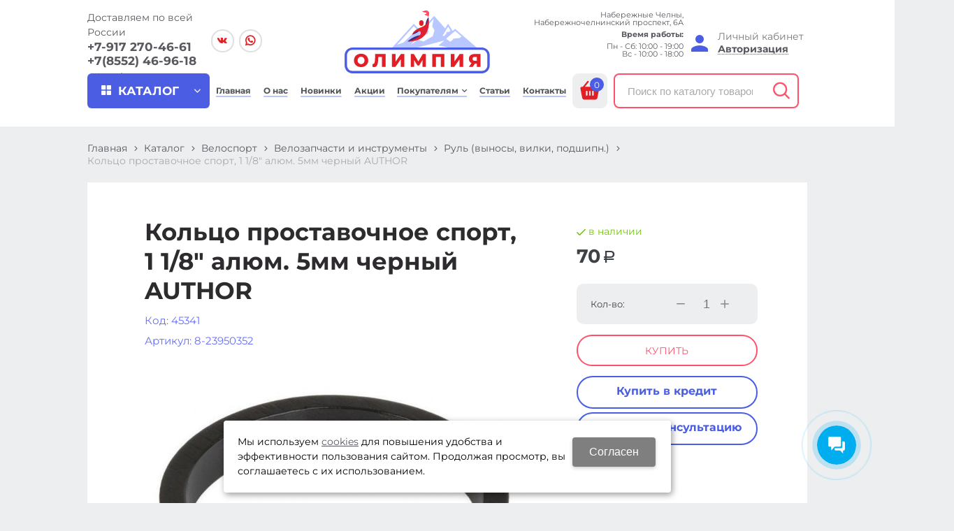

--- FILE ---
content_type: text/html; charset=utf-8
request_url: https://olympia-sport.ru/catalog/velosport/velozapchasti-i-instrumenty/rul-vynosy-vilki-podshipn/kolco-prostavochnoe-sport-1-18-alyum-5mm-chernyj-AUTHOR-adf21336.html
body_size: 24246
content:

	<!DOCTYPE html>
	<html lang="ru" prefix="og: http://ogp.me/ns#">
	<head itemscope itemtype="http://schema.org/WPHeader">
		<title itemprop='headline'>Кольцо проставочное спорт, 1 1/8" алюм. 5мм черный AUTHOR  - купить за 70 руб в Олимпия в Набережных Челнах</title>


						<meta itemprop='description' name='Description' content='Купить недорого кольцо проставочное спорт, 1 1/8&quot; алюм. 5мм черный author  по цене 70 руб. Доставка по городу Набережные Челны и всей России. Интернет-магазин спорттоваров Олимпия. Большой ассортимент спортивных товаров по низким ценам.'>
		<meta itemprop='keywords' name='Keywords' content=''>

		<meta charset="utf-8">
		<meta name="format-detection" content="telephone=no">

		<meta property="og:locale" content="ru_RU" />
		<meta property='og:type' content='website'/>
		<meta property='og:url' content='https://olympia-sport.ru/catalog/velosport/velozapchasti-i-instrumenty/rul-vynosy-vilki-podshipn/kolco-prostavochnoe-sport-1-18-alyum-5mm-chernyj-AUTHOR-adf21336.html'/>

		
		<meta property='og:title' content='Кольцо проставочное спорт, 1 1/8&quot; алюм. 5мм черный AUTHOR' />
		<meta property='og:image' content='https://olympia-sport.ru/a/olimp/files/userfiles/images/catalog/45341.jpg' />
				
		<meta name='viewport' content='width=device-width,initial-scale=1.0,maximum-scale=1.0,user-scalable=0'>
		<link rel='icon' href='/a/olimp/files/favicon.svg' type='image/x-icon'><link rel='shortcut icon' href='/a/olimp/files/favicon.svg' type='image/x-icon'>

		<link rel='canonical' href='//olympia-sport.ru/catalog/velosport/velozapchasti-i-instrumenty/rul-vynosy-vilki-podshipn/kolco-prostavochnoe-sport-1-18-alyum-5mm-chernyj-AUTHOR-adf21336.html' />
		<script   src="/js/jquery-2.1.4.min.js"></script>

		<style>
@import url('/b/olimp/font.css');
</style>
<meta name="yandex-verification" content="18a0e48a80dcb6d3" />
<meta name="yandex-verification" content="1af80f6ba4da91b4" />
<meta name="google-site-verification" content="bhlyDmF4XsKfDxctZP39y1FD4rCrjp8fKxWKBunZb-g" />

<script>
    $(document).ready(function(){

        $('.menu-button-head.icons.i_typecat3').wrap('<a href="/catalog/"></a>');
        $('.person_line.person_type_textarea.person_address .red').after("<div class='cartsdek'><a href='https://www.cdek.ru/ru/offices' target=_blank>Карта пунктов выдачи заказов СДЕК</a></div>");

        $("li.obj.obj2781.obj-type-6").hide();

        $('[name="adminForm"] .btn-strt input').on('click',function(){
            if($('#nc_agreed').prop('checked')){
                return true;
            }else{
                if($('.warnText').length){
                    $('.warnText').text('Не принято условие пользовательского соглашения')
                }else{
                    $('.page181418 .zone-content').prepend('<div class="warnText">Не принято условие пользовательского соглашения</div>')
                }
                return false
            }		
        })
        if ($('body').hasClass('subdiv-registration')) {
            $('#register-body .userline-req-Login').replaceWith($('#register-body .userline-req-Email'))
        }
    })
</script>


<!-- Yandex.Metrika counter -->
<script type="text/javascript" >
   (function(m,e,t,r,i,k,a){m[i]=m[i]||function(){(m[i].a=m[i].a||[]).push(arguments)};
   m[i].l=1*new Date();
   for (var j = 0; j < document.scripts.length; j++) {if (document.scripts[j].src === r) { return; }}
   k=e.createElement(t),a=e.getElementsByTagName(t)[0],k.async=1,k.src=r,a.parentNode.insertBefore(k,a)})
   (window, document, "script", "https://mc.yandex.ru/metrika/tag.js", "ym");

   ym(56425540, "init", {
        clickmap:true,
        trackLinks:true,
        accurateTrackBounce:true,
        webvisor:true,
        ecommerce:"dataLayer"
   });
</script>
<noscript><div><img src="https://mc.yandex.ru/watch/56425540" style="position:absolute; left:-9999px;" alt="" /></div></noscript>
<!-- /Yandex.Metrika counter -->
		<LINK href='/css/grid1000.css' rel='Stylesheet' type='text/css'>
		<LINK href='/css/opd.css' rel='Stylesheet' type='text/css'>
		<LINK href='/css/grid1200.css' media='screen and (min-width:1280px)' rel='Stylesheet' type='text/css'>		<link href="//olympia-sport.ru/css/style.css?v=1691507655" rel='Stylesheet' type='text/css'>
		<LINK href='/css/mobile.css?v=1693476393' media="screen and (max-width:780px)" rel='Stylesheet' type='text/css'>		<LINK href='/a/olimp/bc_custom.min.css?v=1768401582' rel='Stylesheet' type='text/css'>

		
						<meta name='theme-color' content='#4b5ee3'>

	</head>

	
	<body data-metrikaid='56425540' data-sub='182765' data-catalogue='756' data-class='2001' data-nc_ctpl=''  data-imagehover='1' class='page182765obj class2001obj pageobj shema1  subdiv-catalog subdiv-velosport subdiv-velozapchasti-i-instrumenty subdiv-rul-vynosy-vilki-podshipn this-rul-vynosy-vilki-podshipn sitew1200  notauth  innerpage st756 page182765 item2738464 class2001 level4 targcookie naberezhnye-chelny left-nothave design-yes editor-2'>
				<section id='mobile-panel' class='mobyes mainmenubg mpanel-linemenu'>
				<div class='mpanel-first'>
					<div class='mpanel-item mpanel-menu' onclick='load.clickItem("#mobile-menu")'><span>меню</span></div>
				</div>
				<div class='mpanel-second'>
					<div class='mpanel-item mpanel-info'></div>
					<div class='mpanel-item mpanel-search' onclick='load.clickItem("#mobile-search")'></div>
					
					<div class='mpanel-item mpanel-cart '>
					<span class='mpanel-cart-count'>0</span>
				</div>
				</div>
			</section>
			<section id='mobile-menu' class='mobyes'>
					<div class='menu-close' onclick='load.itemClose("#mobile-menu")'>✕</div>
					<div class='mobile-menu-body' data-loaditem='/bc/modules/default/index.php?user_action=mobile_menu'>
						
					</div>
				</section>
			
			
			<section id='mobile-search' class='mainmenubg mobyes'>
							<form action='/search/' method='get' class='search-life'>
								<div class='msearch-clear '>✕</div>
								<span class='msearch-input'>
									<input value='' type='text' name='find' placeholder='Искать товары' autocomplete='off'>
								</span>
								<span class='msearch-btn'><input type='submit' class='submit' value='Поиск'></span>
							</form>
						</section>		<div id='site'>
			<div class='topfix'></div>
			<div id='main'>

				<section data-zone='14727' data-name='Шапка' id='zone1' data-id='1' class='zone cb'><div  class='zone-bg ' ></div><header id='header' class='container container_100  cb'><section class='blocks  grid_2  type-block-3 menu-type- notitle blk_nomarg_head blk_nomarg_cont blk_nomarg_cont_lr_b blk_nomarg_cont_lr_h start ' data-prior='1' data-blockid='17' id='block17' data-width='2' data-sub='181402' data-admid='35294' data-cc='180080' ><article class='cb blk_body'><div class='blk_body_wrap'><div class='blockText txt ' ><p><span>Доставляем по всей России</span></p></div><div class='cb tel_links'>

		

		
			<div class='tel_lnk_phone cb'>
				<div class='tel_lp_item '><a href='tel:+79172704661' id='link-tel-1' data-metr='headphone'>+7-917 270-46-61</a><span class='semicolon'>;</span>
				</div>

				<div class='tel_lp_item'>
					<a href='tel:+78552469618' id='link-tel-2' data-metr='headphone'>+7(8552) 46-96-18</a>
				</div>

			</div>

		
		<div class='tel_lnk_btn'>

			

			

			
				<div class='regper_link iconsCol icons i_city'><a
				href='/bc/modules/default/index.php?user_action=citylist'
				title='Выберите город'
				data-rel='lightcase'
				class='targeting-a '
				data-maxwidth='880'
				data-groupclass='modal-targeting targeting-big'
			>Набережные Челны</a></div>
			


			

			

			
		</div>
		

	</div></div></article></section><!-- not cache 17 --><section class='blocks  grid_2  type-block-1 menu-type- class2011 notitle blk_nomarg_head blk_nomarg_cont blk_nomarg_cont_lr_b blk_nomarg_cont_lr_h' data-prior='2' data-blockid='48' id='block48' data-width='2' data-sub='181402' data-admid='35331' data-cc='180080' ><article class='cb blk_body'><div class='blk_body_wrap'>
	<ul class='soc_bar'>
<li class='obj  obj2779 obj-type-1'>            <a data-metr='soc_vk' target=_blank rel=nofollow href='https://vk.com/olympia.sport' ></a></li><li class='obj  obj2781 obj-type-6'>            <a data-metr='soc_inst' target=_blank rel=nofollow href='http://instagram.com/' style='background-position: -194px 0'></a></li><li class='obj  obj2818 obj-type-8'>            <a data-metr='soc_wa' target=_blank rel=nofollow href='https://api.whatsapp.com/send?phone=79178814851' ></a></li></ul>
</div></article></section><!-- not cache 48 --><section class='blocks  grid_3  type-block-1 menu-type- class2047 notitle blk_nomarg_head blk_nomarg_cont blk_nomarg_cont_lr_b blk_nomarg_cont_lr_h' data-prior='3' data-blockid='15' id='block15' data-width='3' data-sub='181402' data-admid='35292' data-cc='180080' ><article class='cb blk_body'><div class='blk_body_wrap'><div class=txt>
<div class="obj  obj1022"><div class='block-edit-content block-edit-obj-btn'><a class='btn-a btn-a-edit icons admin_icon_7' title='Редактировать объект' data-rel='lightcase' data-lc-options='{"maxWidth":950,"groupClass":"modal-edit"}' href='/system/logotypes/edit_logotypes_1022.html?template=-1'><span>Редактировать объект</span></a></div>    <a href='/' id='logo' class=''>
              <div class='logo-img'>
            <img src='/a/olimp/files/181438/180114/Logotip_Olimpiya_2.svg' alt='Олимпия'>
        </div>
              </a>
  </div>
</div></div></article></section><!-- is cache 15 --><section class='blocks  grid_3  type-block-3 menu-type- notitle blk_nomarg_head blk_nomarg_cont blk_nomarg_cont_lr_b blk_nomarg_cont_lr_h' data-prior='4' data-blockid='28' id='block28' data-width='3' data-sub='181402' data-admid='35303' data-cc='180080' ><article class='cb blk_body'><div class='blk_body_wrap'><div class='blockText txt ' ><p style="text-align: right;">Набережные Челны, Набережночелнинский проспект, 6А</p>
<p style="text-align: right;"><strong>Время работы:</strong></p>
<p style="text-align: right;">Пн - Сб: 10:00 - 19:00<br /> Вс - 10:00 - 18:00</p></div><div class='cb tel_links'>

		

		

		

	</div></div></article></section><!-- not cache 28 --><section class='blocks  grid_2  type-block-3 menu-type- notitle blk_nomarg_cont' data-prior='5' data-blockid='36' id='block36' data-width='2' data-sub='181402' data-admid='35309' data-cc='180080' ><article class='cb blk_body'><div class='blk_body_wrap'><div class='blockText txt ' ><p>Личный кабинет</p></div><div class='cb tel_links'>

		

		

		
		<div class='tel_lnk_btn'>

			

			

			


			
				<div class='regper_link iconsCol icons i_user2'>
					<a href='/profile/?isNaked=1' title='Вход' data-rel='lightcase' data-maxwidth='320' data-groupclass='login'>Авторизация</a>
				</div>
			

			

			
		</div>
		

	</div></div></article></section><!-- not cache 36 --></header></section><section data-zone='14726' data-name='меню каталога' id='zone8' data-id='8' class='zone cb zone-fixtop'><div  class='zone-bg ' ></div><div class='container container_100  cb'><section class='blocks  grid_2  type-block-2 menu-type-41 submenublock thismenu submenutype41 notitle blk_nomarg_head blk_nomarg_cont blk_nomarg_cont_lr_b blk_nomarg_cont_lr_h start ' data-prior='6' data-blockid='39' id='block39' data-width='2' data-sub='181402' data-admid='35310' data-cc='180080' ><article class='cb blk_body'><div class='blk_body_wrap'><div class='menu-button '><div class='menu-button-head icons i_typecat3'><span>каталог</span></div><div class='menu-button-body'><ul class='menu-type-41'>


<li class='sub184718 menu-drop'>
<a data-o='0' title='Одежда, обувь, сумки, аксессуары' href='/catalog/odezhda-obuv-sumki-aksessuary/'><span class='menu-41-data'><span>Одежда, обувь, сумки, аксессуары</span></span></a>
<div class='menu-41-main'><div class='menu-41-title'>Одежда, обувь, сумки, аксессуары</div><ul class='menu-41-second'>


<li class='sub182891 menu-packery-item menu-drop'>
<a data-o='0' title='Одежда' href='/catalog/odezhda-obuv-sumki-aksessuary/odezhda/'><span class='menu-41-data-second'><span class='menu-41-second-img none'><img src='' alt=''></span><span>Одежда</span></span></a>
<ul class='menu-41-third'><li class='sub197362'><a data-o='0' title='Спортивная одежда' href='/catalog/odezhda-obuv-sumki-aksessuary/odezhda/sportivnaya-odezhda/'><span class='menu-41-data-third'><span>Спортивная одежда</span></span></a></li> <li class='sub184719'><a data-o='0' title='Верхняя зимняя' href='/catalog/odezhda-obuv-sumki-aksessuary/odezhda/verhnyaya-zimnyaya/'><span class='menu-41-data-third'><span>Верхняя зимняя</span></span></a></li> <li class='sub203075'><a data-o='0' title='Термобелье' href='/catalog/odezhda-obuv-sumki-aksessuary/odezhda/termobele/'><span class='menu-41-data-third'><span>Термобелье</span></span></a></li> <li class='sub182893'><a data-o='0' title='Футболки, поло, майки' href='/catalog/odezhda-obuv-sumki-aksessuary/odezhda/futbolki-polo-majki/'><span class='menu-41-data-third'><span>Футболки, поло, майки</span></span></a></li> <li class='sub182894'><a data-o='0' title='Домашняя одежда' href='/catalog/odezhda-obuv-sumki-aksessuary/odezhda/domashnyaya-odezhda/'><span class='menu-41-data-third'><span>Домашняя одежда</span></span></a></li> <li class='sub182895'><a data-o='0' title='Лыжная одежда' href='/catalog/odezhda-obuv-sumki-aksessuary/odezhda/lyzhnaya-odezhda/'><span class='menu-41-data-third'><span>Лыжная одежда</span></span></a></li> <li class='sub249416'><a data-o='0' title='Одежда Outdoor' href='/catalog/odezhda-obuv-sumki-aksessuary/odezhda/odezhda-Outdoor/'><span class='menu-41-data-third'><span>Одежда Outdoor</span></span></a></li> <li class='sub266300'><a data-o='0' title='Одежда casual' href='/catalog/odezhda-obuv-sumki-aksessuary/odezhda/odezhda-casual/'><span class='menu-41-data-third'><span>Одежда casual</span></span></a></li> </ul>
</li> 


<li class='sub182884 menu-packery-item menu-drop'>
<a data-o='0' title='Обувь' href='/catalog/odezhda-obuv-sumki-aksessuary/obuv/'><span class='menu-41-data-second'><span class='menu-41-second-img none'><img src='' alt=''></span><span>Обувь</span></span></a>
<ul class='menu-41-third'><li class='sub196835'><a data-o='0' title='Обувь OUTDOOR' href='/catalog/odezhda-obuv-sumki-aksessuary/obuv/obuv-OUTDOOR/'><span class='menu-41-data-third'><span>Обувь OUTDOOR</span></span></a></li> <li class='sub266284'><a data-o='0' title='ASICS, SALOMON - Распродажа' href='/catalog/odezhda-obuv-sumki-aksessuary/obuv/ASICS-SALOMON---rasprodazha/'><span class='menu-41-data-third'><span>ASICS, SALOMON - Распродажа</span></span></a></li> <li class='sub182886'><a data-o='0' title='Обувь спортивная' href='/catalog/odezhda-obuv-sumki-aksessuary/obuv/obuv-sportivnaya/'><span class='menu-41-data-third'><span>Обувь спортивная</span></span></a></li> <li class='sub182887'><a data-o='0' title='Обувь летняя' href='/catalog/odezhda-obuv-sumki-aksessuary/obuv/obuv-letnyaya/'><span class='menu-41-data-third'><span>Обувь летняя</span></span></a></li> </ul>
</li> 


<li class='sub182880 menu-packery-item menu-drop'>
<a data-o='0' title='Сумки, рюкзаки, чемоданы' href='/catalog/odezhda-obuv-sumki-aksessuary/sumki-ryukzaki-chemodany/'><span class='menu-41-data-second'><span class='menu-41-second-img none'><img src='' alt=''></span><span>Сумки, рюкзаки, чемоданы</span></span></a>
<ul class='menu-41-third'><li class='sub182881'><a data-o='0' title='Рюкзаки' href='/catalog/odezhda-obuv-sumki-aksessuary/sumki-ryukzaki-chemodany/ryukzaki/'><span class='menu-41-data-third'><span>Рюкзаки</span></span></a></li> <li class='sub182882'><a data-o='0' title='Сумки' href='/catalog/odezhda-obuv-sumki-aksessuary/sumki-ryukzaki-chemodany/sumki/'><span class='menu-41-data-third'><span>Сумки</span></span></a></li> <li class='sub182883'><a data-o='0' title='Чемоданы' href='/catalog/odezhda-obuv-sumki-aksessuary/sumki-ryukzaki-chemodany/chemodany/'><span class='menu-41-data-third'><span>Чемоданы</span></span></a></li> <li class='sub266285'><a data-o='0' title='Сумки женские' href='/catalog/odezhda-obuv-sumki-aksessuary/sumki-ryukzaki-chemodany/sumki-zhenskie/'><span class='menu-41-data-third'><span>Сумки женские</span></span></a></li> </ul>
</li> 


<li class='sub213484 menu-packery-item menu-drop'>
<a data-o='0' title='Шапки, перчатки, носки, бафы' href='/catalog/odezhda-obuv-sumki-aksessuary/shapki-perchatki-noski-bafy/'><span class='menu-41-data-second'><span class='menu-41-second-img none'><img src='' alt=''></span><span>Шапки, перчатки, носки, бафы</span></span></a>
<ul class='menu-41-third'><li class='sub196834'><a data-o='0' title='Шапки женские' href='/catalog/odezhda-obuv-sumki-aksessuary/shapki-perchatki-noski-bafy/shapki-zhenskie/'><span class='menu-41-data-third'><span>Шапки женские</span></span></a></li> <li class='sub213485'><a data-o='0' title='Перчатки' href='/catalog/odezhda-obuv-sumki-aksessuary/shapki-perchatki-noski-bafy/perchatki/'><span class='menu-41-data-third'><span>Перчатки</span></span></a></li> <li class='sub213486'><a data-o='0' title='Носки' href='/catalog/odezhda-obuv-sumki-aksessuary/shapki-perchatki-noski-bafy/noski/'><span class='menu-41-data-third'><span>Носки</span></span></a></li> <li class='sub213487'><a data-o='0' title='Шапки спортивные' href='/catalog/odezhda-obuv-sumki-aksessuary/shapki-perchatki-noski-bafy/shapki-sportivnye/'><span class='menu-41-data-third'><span>Шапки спортивные</span></span></a></li> <li class='sub182892'><a data-o='0' title='Кепки' href='/catalog/odezhda-obuv-sumki-aksessuary/shapki-perchatki-noski-bafy/kepki/'><span class='menu-41-data-third'><span>Кепки</span></span></a></li> <li class='sub248617'><a data-o='0' title='Колготки' href='/catalog/odezhda-obuv-sumki-aksessuary/shapki-perchatki-noski-bafy/kolgotki/'><span class='menu-41-data-third'><span>Колготки</span></span></a></li> <li class='sub250961'><a data-o='0' title='Бафы, шарфы, снуды, ремни' href='/catalog/odezhda-obuv-sumki-aksessuary/shapki-perchatki-noski-bafy/bafy-sharfy-snudy-remni/'><span class='menu-41-data-third'><span>Бафы, шарфы, снуды, ремни</span></span></a></li> </ul>
</li> </ul></div>
</li>


<li class='sub184722 menu-drop'>
<a data-o='0' title='Тренажеры, фитнес, детские спортивные комплексы' href='/catalog/trenazhery-fitnes-detskie-sportivnye-kompleksy/'><span class='menu-41-data'><span>Тренажеры, фитнес, детские спортивные комплексы</span></span></a>
<div class='menu-41-main'><div class='menu-41-title'>Тренажеры, фитнес, детские спортивные комплексы</div><ul class='menu-41-second'>


<li class='sub182946 menu-packery-item menu-drop'>
<a data-o='0' title='Тренажеры' href='/catalog/trenazhery-fitnes-detskie-sportivnye-kompleksy/trenazhery/'><span class='menu-41-data-second'><span class='menu-41-second-img none'><img src='' alt=''></span><span>Тренажеры</span></span></a>
<ul class='menu-41-third'><li class='sub182947'><a data-o='0' title='Дорожки беговые' href='/catalog/trenazhery-fitnes-detskie-sportivnye-kompleksy/trenazhery/dorozhki-begovye/'><span class='menu-41-data-third'><span>Дорожки беговые</span></span></a></li> <li class='sub182948'><a data-o='0' title='Эллипсоиды' href='/catalog/trenazhery-fitnes-detskie-sportivnye-kompleksy/trenazhery/ellipsoidy/'><span class='menu-41-data-third'><span>Эллипсоиды</span></span></a></li> <li class='sub182949'><a data-o='0' title='Столы инверсионные' href='/catalog/trenazhery-fitnes-detskie-sportivnye-kompleksy/trenazhery/stoly-inversionnye/'><span class='menu-41-data-third'><span>Столы инверсионные</span></span></a></li> <li class='sub182950'><a data-o='0' title='Велотренажеры' href='/catalog/trenazhery-fitnes-detskie-sportivnye-kompleksy/trenazhery/velotrenazhery/'><span class='menu-41-data-third'><span>Велотренажеры</span></span></a></li> <li class='sub182951'><a data-o='0' title='Тренажеры силовые, скамьи' href='/catalog/trenazhery-fitnes-detskie-sportivnye-kompleksy/trenazhery/trenazhery-silovye-skami/'><span class='menu-41-data-third'><span>Тренажеры силовые, скамьи</span></span></a></li> <li class='sub182952'><a data-o='0' title='Специальные тренажеры' href='/catalog/trenazhery-fitnes-detskie-sportivnye-kompleksy/trenazhery/specialnye-trenazhery/'><span class='menu-41-data-third'><span>Специальные тренажеры</span></span></a></li> <li class='sub182953'><a data-o='0' title='З/ч и аксессуары для тренажеров' href='/catalog/trenazhery-fitnes-detskie-sportivnye-kompleksy/trenazhery/zch-i-aksessuary-dlya-trenazherov/'><span class='menu-41-data-third'><span>З/ч и аксессуары для тренажеров</span></span></a></li> <li class='sub218839'><a data-o='0' title='Гребные тренажеры' href='/catalog/trenazhery-fitnes-detskie-sportivnye-kompleksy/trenazhery/grebnye-trenazhery/'><span class='menu-41-data-third'><span>Гребные тренажеры</span></span></a></li> <li class='sub266292'><a data-o='0' title='Велотренажеры мини' href='/catalog/trenazhery-fitnes-detskie-sportivnye-kompleksy/trenazhery/velotrenazhery-mini/'><span class='menu-41-data-third'><span>Велотренажеры мини</span></span></a></li> </ul>
</li> 


<li class='sub182800 menu-packery-item menu-drop'>
<a data-o='0' title='Кроссфит, фитнесс' href='/catalog/trenazhery-fitnes-detskie-sportivnye-kompleksy/krossfit-fitness/'><span class='menu-41-data-second'><span class='menu-41-second-img none'><img src='' alt=''></span><span>Кроссфит, фитнесс</span></span></a>
<ul class='menu-41-third'><li class='sub182801'><a data-o='0' title='Скакалки' href='/catalog/trenazhery-fitnes-detskie-sportivnye-kompleksy/krossfit-fitness/skakalki/'><span class='menu-41-data-third'><span>Скакалки</span></span></a></li> <li class='sub182802'><a data-o='0' title='Медболы' href='/catalog/trenazhery-fitnes-detskie-sportivnye-kompleksy/krossfit-fitness/medboly/'><span class='menu-41-data-third'><span>Медболы</span></span></a></li> <li class='sub182803'><a data-o='0' title='Турники' href='/catalog/trenazhery-fitnes-detskie-sportivnye-kompleksy/krossfit-fitness/turniki/'><span class='menu-41-data-third'><span>Турники</span></span></a></li> <li class='sub182804'><a data-o='0' title='Кроссфит' href='/catalog/trenazhery-fitnes-detskie-sportivnye-kompleksy/krossfit-fitness/krossfit/'><span class='menu-41-data-third'><span>Кроссфит</span></span></a></li> <li class='sub182805'><a data-o='0' title='Скандинавская ходьба' href='/catalog/trenazhery-fitnes-detskie-sportivnye-kompleksy/krossfit-fitness/skandinavskaya-hodba/'><span class='menu-41-data-third'><span>Скандинавская ходьба</span></span></a></li> <li class='sub182806'><a data-o='0' title='Эспандеры, жгуты' href='/catalog/trenazhery-fitnes-detskie-sportivnye-kompleksy/krossfit-fitness/espandery-zhguty/'><span class='menu-41-data-third'><span>Эспандеры, жгуты</span></span></a></li> <li class='sub182807'><a data-o='0' title='Перчатки' href='/catalog/trenazhery-fitnes-detskie-sportivnye-kompleksy/krossfit-fitness/perchatki/'><span class='menu-41-data-third'><span>Перчатки</span></span></a></li> <li class='sub182808'><a data-o='0' title='Диски здоровья, диски балансировочные' href='/catalog/trenazhery-fitnes-detskie-sportivnye-kompleksy/krossfit-fitness/diski-zdorovya-diski-balansirovochnye/'><span class='menu-41-data-third'><span>Диски здоровья, диски балансировочные</span></span></a></li> <li class='sub182809'><a data-o='0' title='Степ-платформы' href='/catalog/trenazhery-fitnes-detskie-sportivnye-kompleksy/krossfit-fitness/step-platformy/'><span class='menu-41-data-third'><span>Степ-платформы</span></span></a></li> <li class='sub182810'><a data-o='0' title='Напульсники, повязки, ленты' href='/catalog/trenazhery-fitnes-detskie-sportivnye-kompleksy/krossfit-fitness/napulsniki-povyazki-lenty/'><span class='menu-41-data-third'><span>Напульсники, повязки, ленты</span></span></a></li> <li class='sub182811'><a data-o='0' title='Мячи гимнаст., массаж., полусф.' href='/catalog/trenazhery-fitnes-detskie-sportivnye-kompleksy/krossfit-fitness/myachi-gimnast-massazh-polusf/'><span class='menu-41-data-third'><span>Мячи гимнаст., массаж., полусф.</span></span></a></li> <li class='sub182812'><a data-o='0' title='Массажеры' href='/catalog/trenazhery-fitnes-detskie-sportivnye-kompleksy/krossfit-fitness/massazhery/'><span class='menu-41-data-third'><span>Массажеры</span></span></a></li> <li class='sub182813'><a data-o='0' title='Ролики гимнастические' href='/catalog/trenazhery-fitnes-detskie-sportivnye-kompleksy/krossfit-fitness/roliki-gimnasticheskie/'><span class='menu-41-data-third'><span>Ролики гимнастические</span></span></a></li> <li class='sub182814'><a data-o='0' title='Приборы (секундомеры, шагомеры, пульсометры и т.д.)' href='/catalog/trenazhery-fitnes-detskie-sportivnye-kompleksy/krossfit-fitness/pribory-sekundomery-shagomery-pulsometry-i-td/'><span class='menu-41-data-third'><span>Приборы (секундомеры, шагомеры, пульсометры и т.д.)</span></span></a></li> <li class='sub182815'><a data-o='0' title='Утяжелители' href='/catalog/trenazhery-fitnes-detskie-sportivnye-kompleksy/krossfit-fitness/utyazheliteli/'><span class='menu-41-data-third'><span>Утяжелители</span></span></a></li> <li class='sub182816'><a data-o='0' title='Йога, пилатес' href='/catalog/trenazhery-fitnes-detskie-sportivnye-kompleksy/krossfit-fitness/joga-pilates/'><span class='menu-41-data-third'><span>Йога, пилатес</span></span></a></li> <li class='sub182817'><a data-o='0' title='Суппорты, бандажи, пояса' href='/catalog/trenazhery-fitnes-detskie-sportivnye-kompleksy/krossfit-fitness/supporty-bandazhi-poyasa/'><span class='menu-41-data-third'><span>Суппорты, бандажи, пояса</span></span></a></li> <li class='sub182818'><a data-o='0' title='Обручи' href='/catalog/trenazhery-fitnes-detskie-sportivnye-kompleksy/krossfit-fitness/obruchi/'><span class='menu-41-data-third'><span>Обручи</span></span></a></li> </ul>
</li> 


<li class='sub182929 menu-packery-item menu-drop'>
<a data-o='0' title='Детские спортивные комплексы' href='/catalog/trenazhery-fitnes-detskie-sportivnye-kompleksy/detskie-sportivnye-kompleksy/'><span class='menu-41-data-second'><span class='menu-41-second-img none'><img src='' alt=''></span><span>Детские спортивные комплексы</span></span></a>
<ul class='menu-41-third'><li class='sub182930'><a data-o='0' title='Детские спортивные комплексы, шведские стенки' href='/catalog/trenazhery-fitnes-detskie-sportivnye-kompleksy/detskie-sportivnye-kompleksy/detskie-sportivnye-kompleksy-shvedskie-stenki/'><span class='menu-41-data-third'><span>Детские спортивные комплексы, шведские стенки</span></span></a></li> <li class='sub182931'><a data-o='0' title='Маты' href='/catalog/trenazhery-fitnes-detskie-sportivnye-kompleksy/detskie-sportivnye-kompleksy/maty/'><span class='menu-41-data-third'><span>Маты</span></span></a></li> <li class='sub182932'><a data-o='0' title='Акссессуары, опции' href='/catalog/trenazhery-fitnes-detskie-sportivnye-kompleksy/detskie-sportivnye-kompleksy/akssessuary-opcii/'><span class='menu-41-data-third'><span>Акссессуары, опции</span></span></a></li> </ul>
</li> </ul></div>
</li>


<li class='sub196838 menu-drop'>
<a data-o='0' title='Единоборства' href='/catalog/edinoborstva/'><span class='menu-41-data'><span>Единоборства</span></span></a>
<div class='menu-41-main'><div class='menu-41-title'>Единоборства</div><ul class='menu-41-second'>


<li class='sub182860 menu-packery-item menu-drop'>
<a data-o='0' title='Единоборства' href='/catalog/edinoborstva/edinoborstva/'><span class='menu-41-data-second'><span class='menu-41-second-img none'><img src='' alt=''></span><span>Единоборства</span></span></a>
<ul class='menu-41-third'><li class='sub208666'><a data-o='0' title='Шлемы' href='/catalog/edinoborstva/edinoborstva/shlemy/'><span class='menu-41-data-third'><span>Шлемы</span></span></a></li> <li class='sub182861'><a data-o='0' title='Капы' href='/catalog/edinoborstva/edinoborstva/kapy/'><span class='menu-41-data-third'><span>Капы</span></span></a></li> <li class='sub182862'><a data-o='0' title='Мешки, груши, макивары, лапы' href='/catalog/edinoborstva/edinoborstva/meshki-grushi-makivary-lapy/'><span class='menu-41-data-third'><span>Мешки, груши, макивары, лапы</span></span></a></li> <li class='sub182863'><a data-o='0' title='Экипировка (бинты, защита, футы и т.д.)' href='/catalog/edinoborstva/edinoborstva/ekipirovka-binty-zacshita-futy-i-td/'><span class='menu-41-data-third'><span>Экипировка (бинты, защита, футы и т.д.)</span></span></a></li> <li class='sub182864'><a data-o='0' title='Форма (кимоно, трусы, майки, брюки и т.д.)' href='/catalog/edinoborstva/edinoborstva/forma-kimono-trusy-majki-bryuki-i-td/'><span class='menu-41-data-third'><span>Форма (кимоно, трусы, майки, брюки и т.д.)</span></span></a></li> <li class='sub182866'><a data-o='0' title='Обувь для единоборств' href='/catalog/edinoborstva/edinoborstva/obuv-dlya-edinoborstv/'><span class='menu-41-data-third'><span>Обувь для единоборств</span></span></a></li> <li class='sub182867'><a data-o='0' title='Перчатки' href='/catalog/edinoborstva/edinoborstva/perchatki/'><span class='menu-41-data-third'><span>Перчатки</span></span></a></li> </ul>
</li> </ul></div>
</li>


<li class='sub184712 menu-drop'>
<a data-o='0' title='Гимнастика, танцы, легкая атлетика' href='/catalog/gimnastika-tancy-legkaya-atletika/'><span class='menu-41-data'><span>Гимнастика, танцы, легкая атлетика</span></span></a>
<div class='menu-41-main'><div class='menu-41-title'>Гимнастика, танцы, легкая атлетика</div><ul class='menu-41-second'>


<li class='sub182824 menu-packery-item menu-drop'>
<a data-o='0' title='Гимнастика, легкая атлетика' href='/catalog/gimnastika-tancy-legkaya-atletika/gimnastika-legkaya-atletika/'><span class='menu-41-data-second'><span class='menu-41-second-img none'><img src='' alt=''></span><span>Гимнастика, легкая атлетика</span></span></a>
<ul class='menu-41-third'><li class='sub182825'><a data-o='0' title='Инвентарь' href='/catalog/gimnastika-tancy-legkaya-atletika/gimnastika-legkaya-atletika/inventar/'><span class='menu-41-data-third'><span>Инвентарь</span></span></a></li> <li class='sub182826'><a data-o='0' title='Мячи гимнастические' href='/catalog/gimnastika-tancy-legkaya-atletika/gimnastika-legkaya-atletika/myachi-gimnasticheskie/'><span class='menu-41-data-third'><span>Мячи гимнастические</span></span></a></li> <li class='sub182827'><a data-o='0' title='Форма' href='/catalog/gimnastika-tancy-legkaya-atletika/gimnastika-legkaya-atletika/forma/'><span class='menu-41-data-third'><span>Форма</span></span></a></li> <li class='sub182828'><a data-o='0' title='Балетки, чешки' href='/catalog/gimnastika-tancy-legkaya-atletika/gimnastika-legkaya-atletika/baletki-cheshki/'><span class='menu-41-data-third'><span>Балетки, чешки</span></span></a></li> </ul>
</li> </ul></div>
</li>


<li class='sub184715 menu-drop'>
<a data-o='0' title='Водный спорт и отдых' href='/catalog/vodnyj-sport-i-otdyh/'><span class='menu-41-data'><span>Водный спорт и отдых</span></span></a>
<div class='menu-41-main'><div class='menu-41-title'>Водный спорт и отдых</div><ul class='menu-41-second'>


<li class='sub181460 menu-packery-item menu-drop'>
<a data-o='0' title='Плавание, Бассейн, Пляж' href='/catalog/vodnyj-sport-i-otdyh/plavanie-bassejn-plyazh/'><span class='menu-41-data-second'><span class='menu-41-second-img none'><img src='' alt=''></span><span>Плавание, Бассейн, Пляж</span></span></a>
<ul class='menu-41-third'><li class='sub181461'><a data-o='0' title='Ласты' href='/catalog/vodnyj-sport-i-otdyh/plavanie-bassejn-plyazh/lasty/'><span class='menu-41-data-third'><span>Ласты</span></span></a></li> <li class='sub181462'><a data-o='0' title='Очки для плавания' href='/catalog/vodnyj-sport-i-otdyh/plavanie-bassejn-plyazh/ochki-dlya-plavaniya/'><span class='menu-41-data-third'><span>Очки для плавания</span></span></a></li> <li class='sub181463'><a data-o='0' title='Шапочки для плавания' href='/catalog/vodnyj-sport-i-otdyh/plavanie-bassejn-plyazh/shapochki-dlya-plavaniya/'><span class='menu-41-data-third'><span>Шапочки для плавания</span></span></a></li> <li class='sub181464'><a data-o='0' title='Маски, трубки' href='/catalog/vodnyj-sport-i-otdyh/plavanie-bassejn-plyazh/maski-trubki/'><span class='menu-41-data-third'><span>Маски, трубки</span></span></a></li> <li class='sub181465'><a data-o='0' title='Круги, жилеты, матрасы, мячи' href='/catalog/vodnyj-sport-i-otdyh/plavanie-bassejn-plyazh/krugi-zhilety-matrasy-myachi/'><span class='menu-41-data-third'><span>Круги, жилеты, матрасы, мячи</span></span></a></li> <li class='sub181466'><a data-o='0' title='Бассейны' href='/catalog/vodnyj-sport-i-otdyh/plavanie-bassejn-plyazh/bassejny/'><span class='menu-41-data-third'><span>Бассейны</span></span></a></li> <li class='sub181467'><a data-o='0' title='Купальники, платья женские' href='/catalog/vodnyj-sport-i-otdyh/plavanie-bassejn-plyazh/kupalniki-platya-zhenskie/'><span class='menu-41-data-third'><span>Купальники, платья женские</span></span></a></li> <li class='sub181468'><a data-o='0' title='Обувь для бассейна и пляжа' href='/catalog/vodnyj-sport-i-otdyh/plavanie-bassejn-plyazh/obuv-dlya-bassejna-i-plyazha/'><span class='menu-41-data-third'><span>Обувь для бассейна и пляжа</span></span></a></li> <li class='sub181469'><a data-o='0' title='Аксессуары для плавания и аквааэробики' href='/catalog/vodnyj-sport-i-otdyh/plavanie-bassejn-plyazh/aksessuary-dlya-plavaniya-i-akvaaerobiki/'><span class='menu-41-data-third'><span>Аксессуары для плавания и аквааэробики</span></span></a></li> <li class='sub241589'><a data-o='0' title='Плавки мужские' href='/catalog/vodnyj-sport-i-otdyh/plavanie-bassejn-plyazh/plavki-muzhskie/'><span class='menu-41-data-third'><span>Плавки мужские</span></span></a></li> </ul>
</li> 


<li class='sub182919 menu-packery-item menu-drop'>
<a data-o='0' title='Водный Спорт (НЕбассейн)' href='/catalog/vodnyj-sport-i-otdyh/vodnyj-sport-nebassejn/'><span class='menu-41-data-second'><span class='menu-41-second-img none'><img src='' alt=''></span><span>Водный Спорт (НЕбассейн)</span></span></a>
<ul class='menu-41-third'><li class='sub218826'><a data-o='0' title='SUPборды, вейкборды, ниборды, вейвборды' href='/catalog/vodnyj-sport-i-otdyh/vodnyj-sport-nebassejn/SUPbordy-vejkbordy-nibordy-vejvbordy/'><span class='menu-41-data-third'><span>SUPборды, вейкборды, ниборды, вейвборды</span></span></a></li> <li class='sub218827'><a data-o='0' title='Фалы, рукоятки' href='/catalog/vodnyj-sport-i-otdyh/vodnyj-sport-nebassejn/faly-rukoyatki/'><span class='menu-41-data-third'><span>Фалы, рукоятки</span></span></a></li> <li class='sub218828'><a data-o='0' title='Аксессуары' href='/catalog/vodnyj-sport-i-otdyh/vodnyj-sport-nebassejn/aksessuary/'><span class='menu-41-data-third'><span>Аксессуары</span></span></a></li> <li class='sub228031'><a data-o='0' title='Баллоны' href='/catalog/vodnyj-sport-i-otdyh/vodnyj-sport-nebassejn/ballony/'><span class='menu-41-data-third'><span>Баллоны</span></span></a></li> </ul>
</li> </ul></div>
</li>


<li class='sub184720 menu-drop'>
<a data-o='0' title='Игровые виды спорта' href='/catalog/igrovye-vidy-sporta/'><span class='menu-41-data'><span>Игровые виды спорта</span></span></a>
<div class='menu-41-main'><div class='menu-41-title'>Игровые виды спорта</div><ul class='menu-41-second'>


<li class='sub230360 menu-packery-item menu-drop'>
<a data-o='0' title='Конусы, насосы, свистки, разное' href='/catalog/igrovye-vidy-sporta/konusy-nasosy-svistki-raznoe/'><span class='menu-41-data-second'><span class='menu-41-second-img none'><img src='' alt=''></span><span>Конусы, насосы, свистки, разное</span></span></a>
<ul class='menu-41-third'><li class='sub230361'><a data-o='0' title='Свистки' href='/catalog/igrovye-vidy-sporta/konusy-nasosy-svistki-raznoe/svistki/'><span class='menu-41-data-third'><span>Свистки</span></span></a></li> <li class='sub230362'><a data-o='0' title='Конусы, разметка' href='/catalog/igrovye-vidy-sporta/konusy-nasosy-svistki-raznoe/konusy-razmetka/'><span class='menu-41-data-third'><span>Конусы, разметка</span></span></a></li> <li class='sub230363'><a data-o='0' title='Насосы (не вело), иглы' href='/catalog/igrovye-vidy-sporta/konusy-nasosy-svistki-raznoe/nasosy-ne-velo-igly/'><span class='menu-41-data-third'><span>Насосы (не вело), иглы</span></span></a></li> <li class='sub230365'><a data-o='0' title='Разное' href='/catalog/igrovye-vidy-sporta/konusy-nasosy-svistki-raznoe/raznoe/'><span class='menu-41-data-third'><span>Разное</span></span></a></li> </ul>
</li> 


<li class='sub182725 menu-packery-item menu-drop'>
<a data-o='0' title='Волейбол' href='/catalog/igrovye-vidy-sporta/volejbol/'><span class='menu-41-data-second'><span class='menu-41-second-img none'><img src='' alt=''></span><span>Волейбол</span></span></a>
<ul class='menu-41-third'><li class='sub182726'><a data-o='0' title='Мячи волейбольные' href='/catalog/igrovye-vidy-sporta/volejbol/myachi-volejbolnye/'><span class='menu-41-data-third'><span>Мячи волейбольные</span></span></a></li> <li class='sub182727'><a data-o='0' title='Форма волейбольная' href='/catalog/igrovye-vidy-sporta/volejbol/forma-volejbolnaya/'><span class='menu-41-data-third'><span>Форма волейбольная</span></span></a></li> <li class='sub182728'><a data-o='0' title='Обувь волейбольная' href='/catalog/igrovye-vidy-sporta/volejbol/obuv-volejbolnaya/'><span class='menu-41-data-third'><span>Обувь волейбольная</span></span></a></li> <li class='sub182729'><a data-o='0' title='Оборудование' href='/catalog/igrovye-vidy-sporta/volejbol/oborudovanie/'><span class='menu-41-data-third'><span>Оборудование</span></span></a></li> <li class='sub227911'><a data-o='0' title='Мячи для пяжного волейбола' href='/catalog/igrovye-vidy-sporta/volejbol/myachi-dlya-pyazhnogo-volejbola/'><span class='menu-41-data-third'><span>Мячи для пяжного волейбола</span></span></a></li> </ul>
</li> 


<li class='sub182730 menu-packery-item menu-drop'>
<a data-o='0' title='Теннис настольный' href='/catalog/igrovye-vidy-sporta/tennis-nastolnyj/'><span class='menu-41-data-second'><span class='menu-41-second-img none'><img src='' alt=''></span><span>Теннис настольный</span></span></a>
<ul class='menu-41-third'><li class='sub182731'><a data-o='0' title='Аксессуары' href='/catalog/igrovye-vidy-sporta/tennis-nastolnyj/aksessuary/'><span class='menu-41-data-third'><span>Аксессуары</span></span></a></li> <li class='sub182732'><a data-o='0' title='Мячики для настольного тенниса' href='/catalog/igrovye-vidy-sporta/tennis-nastolnyj/myachiki-dlya-nastolnogo-tennisa/'><span class='menu-41-data-third'><span>Мячики для настольного тенниса</span></span></a></li> <li class='sub182733'><a data-o='0' title='Ракетки для настольного тенниса' href='/catalog/igrovye-vidy-sporta/tennis-nastolnyj/raketki-dlya-nastolnogo-tennisa/'><span class='menu-41-data-third'><span>Ракетки для настольного тенниса</span></span></a></li> <li class='sub182734'><a data-o='0' title='Наборы для настольного тенниса' href='/catalog/igrovye-vidy-sporta/tennis-nastolnyj/nabory-dlya-nastolnogo-tennisa/'><span class='menu-41-data-third'><span>Наборы для настольного тенниса</span></span></a></li> <li class='sub182736'><a data-o='0' title='Сетки для наст. тенниса' href='/catalog/igrovye-vidy-sporta/tennis-nastolnyj/setki-dlya-nast-tennisa/'><span class='menu-41-data-third'><span>Сетки для наст. тенниса</span></span></a></li> <li class='sub182737'><a data-o='0' title='Столы для настольного тенниса' href='/catalog/igrovye-vidy-sporta/tennis-nastolnyj/stoly-dlya-nastolnogo-tennisa/'><span class='menu-41-data-third'><span>Столы для настольного тенниса</span></span></a></li> </ul>
</li> 


<li class='sub182830 menu-packery-item menu-drop'>
<a data-o='0' title='Футбол' href='/catalog/igrovye-vidy-sporta/futbol/'><span class='menu-41-data-second'><span class='menu-41-second-img none'><img src='' alt=''></span><span>Футбол</span></span></a>
<ul class='menu-41-third'><li class='sub182831'><a data-o='0' title='Гетры футбольные' href='/catalog/igrovye-vidy-sporta/futbol/getry-futbolnye/'><span class='menu-41-data-third'><span>Гетры футбольные</span></span></a></li> <li class='sub182832'><a data-o='0' title='Оборудование для футбола' href='/catalog/igrovye-vidy-sporta/futbol/oborudovanie-dlya-futbola/'><span class='menu-41-data-third'><span>Оборудование для футбола</span></span></a></li> <li class='sub182833'><a data-o='0' title='Обувь для футбола (бутсы, многошиповки, футзал)' href='/catalog/igrovye-vidy-sporta/futbol/obuv-dlya-futbola-butsy-mnogoshipovki-futzal/'><span class='menu-41-data-third'><span>Обувь для футбола (бутсы, многошиповки, футзал)</span></span></a></li> <li class='sub182834'><a data-o='0' title='Форма футбольная' href='/catalog/igrovye-vidy-sporta/futbol/forma-futbolnaya/'><span class='menu-41-data-third'><span>Форма футбольная</span></span></a></li> <li class='sub182835'><a data-o='0' title='Мячи футбольные' href='/catalog/igrovye-vidy-sporta/futbol/myachi-futbolnye/'><span class='menu-41-data-third'><span>Мячи футбольные</span></span></a></li> <li class='sub182836'><a data-o='0' title='Перчатки' href='/catalog/igrovye-vidy-sporta/futbol/perchatki/'><span class='menu-41-data-third'><span>Перчатки</span></span></a></li> <li class='sub182837'><a data-o='0' title='Щитки' href='/catalog/igrovye-vidy-sporta/futbol/cshitki/'><span class='menu-41-data-third'><span>Щитки</span></span></a></li> <li class='sub182838'><a data-o='0' title='Мячи минифутбол (футзал)' href='/catalog/igrovye-vidy-sporta/futbol/myachi-minifutbol-futzal/'><span class='menu-41-data-third'><span>Мячи минифутбол (футзал)</span></span></a></li> </ul>
</li> 


<li class='sub182847 menu-packery-item menu-drop'>
<a data-o='0' title='Теннис большой' href='/catalog/igrovye-vidy-sporta/tennis-bolshoj/'><span class='menu-41-data-second'><span class='menu-41-second-img none'><img src='' alt=''></span><span>Теннис большой</span></span></a>
<ul class='menu-41-third'><li class='sub182848'><a data-o='0' title='Ракетки' href='/catalog/igrovye-vidy-sporta/tennis-bolshoj/raketki/'><span class='menu-41-data-third'><span>Ракетки</span></span></a></li> <li class='sub182850'><a data-o='0' title='Мячи' href='/catalog/igrovye-vidy-sporta/tennis-bolshoj/myachi/'><span class='menu-41-data-third'><span>Мячи</span></span></a></li> <li class='sub182851'><a data-o='0' title='Аксессуары (виброгас., обмотки, сетки и т.д.)' href='/catalog/igrovye-vidy-sporta/tennis-bolshoj/aksessuary-vibrogas-obmotki-setki-i-td/'><span class='menu-41-data-third'><span>Аксессуары (виброгас., обмотки, сетки и т.д.)</span></span></a></li> <li class='sub182852'><a data-o='0' title='Струны' href='/catalog/igrovye-vidy-sporta/tennis-bolshoj/struny/'><span class='menu-41-data-third'><span>Струны</span></span></a></li> </ul>
</li> 


<li class='sub182871 menu-packery-item menu-drop'>
<a data-o='0' title='Бадминтон' href='/catalog/igrovye-vidy-sporta/badminton/'><span class='menu-41-data-second'><span class='menu-41-second-img none'><img src='' alt=''></span><span>Бадминтон</span></span></a>
<ul class='menu-41-third'><li class='sub182872'><a data-o='0' title='Воланы для бадминтона' href='/catalog/igrovye-vidy-sporta/badminton/volany-dlya-badmintona/'><span class='menu-41-data-third'><span>Воланы для бадминтона</span></span></a></li> <li class='sub182873'><a data-o='0' title='Ракетки для бадминтона' href='/catalog/igrovye-vidy-sporta/badminton/raketki-dlya-badmintona/'><span class='menu-41-data-third'><span>Ракетки для бадминтона</span></span></a></li> <li class='sub182874'><a data-o='0' title='Наборы для бадминтона' href='/catalog/igrovye-vidy-sporta/badminton/nabory-dlya-badmintona/'><span class='menu-41-data-third'><span>Наборы для бадминтона</span></span></a></li> <li class='sub182875'><a data-o='0' title='Оборудование для бадминтона' href='/catalog/igrovye-vidy-sporta/badminton/oborudovanie-dlya-badmintona/'><span class='menu-41-data-third'><span>Оборудование для бадминтона</span></span></a></li> </ul>
</li> 


<li class='sub182876 menu-packery-item menu-drop'>
<a data-o='0' title='Баскетбол' href='/catalog/igrovye-vidy-sporta/basketbol/'><span class='menu-41-data-second'><span class='menu-41-second-img none'><img src='' alt=''></span><span>Баскетбол</span></span></a>
<ul class='menu-41-third'><li class='sub182877'><a data-o='0' title='Мячи баскетбольные' href='/catalog/igrovye-vidy-sporta/basketbol/myachi-basketbolnye/'><span class='menu-41-data-third'><span>Мячи баскетбольные</span></span></a></li> <li class='sub182879'><a data-o='0' title='Оборудование для баскетбола' href='/catalog/igrovye-vidy-sporta/basketbol/oborudovanie-dlya-basketbola/'><span class='menu-41-data-third'><span>Оборудование для баскетбола</span></span></a></li> </ul>
</li> 


<li class='sub182909 menu-packery-item menu-drop'>
<a data-o='0' title='Флорбол (хоккей с мячом)' href='/catalog/igrovye-vidy-sporta/florbol-hokkej-s-myachom/'><span class='menu-41-data-second'><span class='menu-41-second-img none'><img src='' alt=''></span><span>Флорбол (хоккей с мячом)</span></span></a>
<ul class='menu-41-third'><li class='sub218746'><a data-o='0' title='Клюшки для флорбола' href='/catalog/igrovye-vidy-sporta/florbol-hokkej-s-myachom/klyushki-dlya-florbola/'><span class='menu-41-data-third'><span>Клюшки для флорбола</span></span></a></li> <li class='sub182910'><a data-o='0' title='Мячи для флорбола' href='/catalog/igrovye-vidy-sporta/florbol-hokkej-s-myachom/myachi-dlya-florbola/'><span class='menu-41-data-third'><span>Мячи для флорбола</span></span></a></li> </ul>
</li> 


<li class='sub182922 menu-packery-item menu-drop'>
<a data-o='0' title='Бильярд' href='/catalog/igrovye-vidy-sporta/bilyard/'><span class='menu-41-data-second'><span class='menu-41-second-img none'><img src='' alt=''></span><span>Бильярд</span></span></a>
<ul class='menu-41-third'><li class='sub182923'><a data-o='0' title='Кии бильярдные' href='/catalog/igrovye-vidy-sporta/bilyard/kii-bilyardnye/'><span class='menu-41-data-third'><span>Кии бильярдные</span></span></a></li> <li class='sub182925'><a data-o='0' title='Шары бильярдные' href='/catalog/igrovye-vidy-sporta/bilyard/shary-bilyardnye/'><span class='menu-41-data-third'><span>Шары бильярдные</span></span></a></li> <li class='sub182926'><a data-o='0' title='Аксессуары' href='/catalog/igrovye-vidy-sporta/bilyard/aksessuary/'><span class='menu-41-data-third'><span>Аксессуары</span></span></a></li> </ul>
</li> </ul></div>
</li>


<li class='sub184711 menu-drop'>
<a data-o='0' title='Тяжелая атлетика, армреслинг' href='/catalog/tyazhelaya-atletika-armresling/'><span class='menu-41-data'><span>Тяжелая атлетика, армреслинг</span></span></a>
<div class='menu-41-main'><div class='menu-41-title'>Тяжелая атлетика, армреслинг</div><ul class='menu-41-second'>


<li class='sub182911 menu-packery-item menu-drop'>
<a data-o='0' title='Тяжелая атлетика' href='/catalog/tyazhelaya-atletika-armresling/tyazhelaya-atletika/'><span class='menu-41-data-second'><span class='menu-41-second-img none'><img src='' alt=''></span><span>Тяжелая атлетика</span></span></a>
<ul class='menu-41-third'><li class='sub182912'><a data-o='0' title='Пояса для тяжелой атлетики' href='/catalog/tyazhelaya-atletika-armresling/tyazhelaya-atletika/poyasa-dlya-tyazheloj-atletiki/'><span class='menu-41-data-third'><span>Пояса для тяжелой атлетики</span></span></a></li> <li class='sub182913'><a data-o='0' title='Грифы, штанги' href='/catalog/tyazhelaya-atletika-armresling/tyazhelaya-atletika/grify-shtangi/'><span class='menu-41-data-third'><span>Грифы, штанги</span></span></a></li> <li class='sub182914'><a data-o='0' title='Гантели' href='/catalog/tyazhelaya-atletika-armresling/tyazhelaya-atletika/ganteli/'><span class='menu-41-data-third'><span>Гантели</span></span></a></li> <li class='sub182915'><a data-o='0' title='Гири' href='/catalog/tyazhelaya-atletika-armresling/tyazhelaya-atletika/giri/'><span class='menu-41-data-third'><span>Гири</span></span></a></li> <li class='sub182916'><a data-o='0' title='Перчатки' href='/catalog/tyazhelaya-atletika-armresling/tyazhelaya-atletika/perchatki/'><span class='menu-41-data-third'><span>Перчатки</span></span></a></li> <li class='sub182917'><a data-o='0' title='Диски' href='/catalog/tyazhelaya-atletika-armresling/tyazhelaya-atletika/diski/'><span class='menu-41-data-third'><span>Диски</span></span></a></li> <li class='sub182918'><a data-o='0' title='Аксессуары для тяжелой атлетики' href='/catalog/tyazhelaya-atletika-armresling/tyazhelaya-atletika/aksessuary-dlya-tyazheloj-atletiki/'><span class='menu-41-data-third'><span>Аксессуары для тяжелой атлетики</span></span></a></li> </ul>
</li> </ul></div>
</li>


<li class='sub184717 menu-drop'>
<a data-o='0' title='Альпинизм, скалолазание' href='/catalog/alpinizm-skalolazanie/'><span class='menu-41-data'><span>Альпинизм, скалолазание</span></span></a>
<div class='menu-41-main'><div class='menu-41-title'>Альпинизм, скалолазание</div><ul class='menu-41-second'>


<li class='sub182927 menu-packery-item menu-drop'>
<a data-o='0' title='Альпинизм' href='/catalog/alpinizm-skalolazanie/alpinizm/'><span class='menu-41-data-second'><span class='menu-41-second-img none'><img src='' alt=''></span><span>Альпинизм</span></span></a>
<ul class='menu-41-third'><li class='sub182928'><a data-o='0' title='Все здесь' href='/catalog/alpinizm-skalolazanie/alpinizm/vse-zdes/'><span class='menu-41-data-third'><span>Все здесь</span></span></a></li> <li class='sub218834'><a data-o='0' title='Веревки' href='/catalog/alpinizm-skalolazanie/alpinizm/verevki/'><span class='menu-41-data-third'><span>Веревки</span></span></a></li> </ul>
</li> </ul></div>
</li>


<li class='sub196841 menu-drop'>
<a data-o='0' title='Наградная продукция' href='/catalog/nagradnaya-produkciya/'><span class='menu-41-data'><span>Наградная продукция</span></span></a>
<div class='menu-41-main'><div class='menu-41-title'>Наградная продукция</div><ul class='menu-41-second'>


<li class='sub182741 menu-packery-item menu-drop'>
<a data-o='0' title='Наградная продукция' href='/catalog/nagradnaya-produkciya/nagradnaya-produkciya/'><span class='menu-41-data-second'><span class='menu-41-second-img none'><img src='' alt=''></span><span>Наградная продукция</span></span></a>
<ul class='menu-41-third'><li class='sub182742'><a data-o='0' title='Фигуры' href='/catalog/nagradnaya-produkciya/nagradnaya-produkciya/figury/'><span class='menu-41-data-third'><span>Фигуры</span></span></a></li> <li class='sub182743'><a data-o='0' title='Медали' href='/catalog/nagradnaya-produkciya/nagradnaya-produkciya/medali/'><span class='menu-41-data-third'><span>Медали</span></span></a></li> <li class='sub182744'><a data-o='0' title='Грамоты, дипломы' href='/catalog/nagradnaya-produkciya/nagradnaya-produkciya/gramoty-diplomy/'><span class='menu-41-data-third'><span>Грамоты, дипломы</span></span></a></li> <li class='sub182745'><a data-o='0' title='Кубки' href='/catalog/nagradnaya-produkciya/nagradnaya-produkciya/kubki/'><span class='menu-41-data-third'><span>Кубки</span></span></a></li> <li class='sub182746'><a data-o='0' title='Вкладыши' href='/catalog/nagradnaya-produkciya/nagradnaya-produkciya/vkladyshi/'><span class='menu-41-data-third'><span>Вкладыши</span></span></a></li> <li class='sub182747'><a data-o='0' title='Ленты' href='/catalog/nagradnaya-produkciya/nagradnaya-produkciya/lenty/'><span class='menu-41-data-third'><span>Ленты</span></span></a></li> </ul>
</li> </ul></div>
</li>


<li class='sub184716 menu-drop'>
<a data-o='0' title='Рыбалка, туризм' href='/catalog/rybalka-turizm/'><span class='menu-41-data'><span>Рыбалка, туризм</span></span></a>
<div class='menu-41-main'><div class='menu-41-title'>Рыбалка, туризм</div><ul class='menu-41-second'>


<li class='sub182896 menu-packery-item menu-drop'>
<a data-o='0' title='Туризм' href='/catalog/rybalka-turizm/turizm/'><span class='menu-41-data-second'><span class='menu-41-second-img none'><img src='' alt=''></span><span>Туризм</span></span></a>
<ul class='menu-41-third'><li class='sub182897'><a data-o='0' title='Коврики туристические' href='/catalog/rybalka-turizm/turizm/kovriki-turisticheskie/'><span class='menu-41-data-third'><span>Коврики туристические</span></span></a></li> <li class='sub182898'><a data-o='0' title='Мебель' href='/catalog/rybalka-turizm/turizm/mebel/'><span class='menu-41-data-third'><span>Мебель</span></span></a></li> <li class='sub182899'><a data-o='0' title='Спальные мешки, подушки, одеяла' href='/catalog/rybalka-turizm/turizm/spalnye-meshki-podushki-odeyala/'><span class='menu-41-data-third'><span>Спальные мешки, подушки, одеяла</span></span></a></li> <li class='sub182900'><a data-o='0' title='Палатки летние, кемпинговые' href='/catalog/rybalka-turizm/turizm/palatki-letnie-kempingovye/'><span class='menu-41-data-third'><span>Палатки летние, кемпинговые</span></span></a></li> <li class='sub182901'><a data-o='0' title='Мангалы, коптильни, печи, жаровни' href='/catalog/rybalka-turizm/turizm/mangaly-koptilni-pechi-zharovni/'><span class='menu-41-data-third'><span>Мангалы, коптильни, печи, жаровни</span></span></a></li> <li class='sub182902'><a data-o='0' title='Аксессуары' href='/catalog/rybalka-turizm/turizm/aksessuary/'><span class='menu-41-data-third'><span>Аксессуары</span></span></a></li> <li class='sub182903'><a data-o='0' title='Компасы' href='/catalog/rybalka-turizm/turizm/kompasy/'><span class='menu-41-data-third'><span>Компасы</span></span></a></li> <li class='sub182904'><a data-o='0' title='Матрасы (кровати) надувные' href='/catalog/rybalka-turizm/turizm/matrasy-krovati-naduvnye/'><span class='menu-41-data-third'><span>Матрасы (кровати) надувные</span></span></a></li> <li class='sub182905'><a data-o='0' title='Посуда, терсмосумки, плитки, газ' href='/catalog/rybalka-turizm/turizm/posuda-tersmosumki-plitki-gaz/'><span class='menu-41-data-third'><span>Посуда, терсмосумки, плитки, газ</span></span></a></li> <li class='sub182906'><a data-o='0' title='Рюкзаки, сумки, гермомешки' href='/catalog/rybalka-turizm/turizm/ryukzaki-sumki-germomeshki/'><span class='menu-41-data-third'><span>Рюкзаки, сумки, гермомешки</span></span></a></li> <li class='sub266279'><a data-o='0' title='Ножи' href='/catalog/rybalka-turizm/turizm/nozhi/'><span class='menu-41-data-third'><span>Ножи</span></span></a></li> <li class='sub266278'><a data-o='0' title='Фонари' href='/catalog/rybalka-turizm/turizm/fonari/'><span class='menu-41-data-third'><span>Фонари</span></span></a></li> <li class='sub218830'><a data-o='0' title='Уголь, щепа, спички и т.д.' href='/catalog/rybalka-turizm/turizm/ugol-cshepa-spichki-i-td/'><span class='menu-41-data-third'><span>Уголь, щепа, спички и т.д.</span></span></a></li> <li class='sub266301'><a data-o='0' title='Палатки зимние' href='/catalog/rybalka-turizm/turizm/palatki-zimnie/'><span class='menu-41-data-third'><span>Палатки зимние</span></span></a></li> </ul>
</li> 


<li class='sub182954 menu-packery-item menu-drop'>
<a data-o='0' title='Рыболовные снасти' href='/catalog/rybalka-turizm/rybolovnye-snasti/'><span class='menu-41-data-second'><span class='menu-41-second-img none'><img src='' alt=''></span><span>Рыболовные снасти</span></span></a>
<ul class='menu-41-third'><li class='sub182955'><a data-o='0' title='Лыжи, ледянки, волокуши' href='/catalog/rybalka-turizm/rybolovnye-snasti/lyzhi-ledyanki-volokushi/'><span class='menu-41-data-third'><span>Лыжи, ледянки, волокуши</span></span></a></li> <li class='sub182956'><a data-o='0' title='Крепления для лыж промысловых' href='/catalog/rybalka-turizm/rybolovnye-snasti/krepleniya-dlya-lyzh-promyslovyh/'><span class='menu-41-data-third'><span>Крепления для лыж промысловых</span></span></a></li> <li class='sub266239'><a data-o='0' title='Разные з/ч' href='/catalog/rybalka-turizm/rybolovnye-snasti/raznye-zch/'><span class='menu-41-data-third'><span>Разные з/ч</span></span></a></li> <li class='sub266243'><a data-o='0' title='Жилеты страховочные, спасательные, разгрузочные, пояса разгрузочные' href='/catalog/rybalka-turizm/rybolovnye-snasti/zhilety-strahovochnye-spasatelnye-razgruzochnye-poyasa-razgruzochnye/'><span class='menu-41-data-third'><span>Жилеты страховочные, спасательные, разгрузочные, пояса разгрузочные</span></span></a></li> <li class='sub266244'><a data-o='0' title='Ящики, коробки, ведра' href='/catalog/rybalka-turizm/rybolovnye-snasti/yacshiki-korobki-vedra/'><span class='menu-41-data-third'><span>Ящики, коробки, ведра</span></span></a></li> <li class='sub266245'><a data-o='0' title='Ледобуры' href='/catalog/rybalka-turizm/rybolovnye-snasti/ledobury/'><span class='menu-41-data-third'><span>Ледобуры</span></span></a></li> <li class='sub266247'><a data-o='0' title='Инструмент' href='/catalog/rybalka-turizm/rybolovnye-snasti/instrument/'><span class='menu-41-data-third'><span>Инструмент</span></span></a></li> <li class='sub266255'><a data-o='0' title='Очки' href='/catalog/rybalka-turizm/rybolovnye-snasti/ochki/'><span class='menu-41-data-third'><span>Очки</span></span></a></li> <li class='sub266257'><a data-o='0' title='Шнуры,веревки,нити' href='/catalog/rybalka-turizm/rybolovnye-snasti/shnuryverevkiniti/'><span class='menu-41-data-third'><span>Шнуры,веревки,нити</span></span></a></li> <li class='sub266259'><a data-o='0' title='Пневматика' href='/catalog/rybalka-turizm/rybolovnye-snasti/pnevmatika/'><span class='menu-41-data-third'><span>Пневматика</span></span></a></li> <li class='sub266263'><a data-o='0' title='Сувениры' href='/catalog/rybalka-turizm/rybolovnye-snasti/suveniry/'><span class='menu-41-data-third'><span>Сувениры</span></span></a></li> <li class='sub266258'><a data-o='0' title='Ледянки' href='/catalog/rybalka-turizm/rybolovnye-snasti/ledyanki/'><span class='menu-41-data-third'><span>Ледянки</span></span></a></li> </ul>
</li> 


<li class='sub266296 menu-packery-item menu-drop'>
<a data-o='0' title='Одежда и обувь для рыбалки, охоты' href='/catalog/rybalka-turizm/odezhda-i-obuv-dlya-rybalki-ohoty/'><span class='menu-41-data-second'><span class='menu-41-second-img none'><img src='' alt=''></span><span>Одежда и обувь для рыбалки, охоты</span></span></a>
<ul class='menu-41-third'><li class='sub218741'><a data-o='0' title='Обувь для рыбалки и охоты' href='/catalog/rybalka-turizm/odezhda-i-obuv-dlya-rybalki-ohoty/obuv-dlya-rybalki-i-ohoty/'><span class='menu-41-data-third'><span>Обувь для рыбалки и охоты</span></span></a></li> <li class='sub218832'><a data-o='0' title='Костюмы летние и демисезонные' href='/catalog/rybalka-turizm/odezhda-i-obuv-dlya-rybalki-ohoty/kostyumy-letnie-i-demisezonnye/'><span class='menu-41-data-third'><span>Костюмы летние и демисезонные</span></span></a></li> <li class='sub261961'><a data-o='0' title='Одежда, перчатки, носки и принадлежности' href='/catalog/rybalka-turizm/odezhda-i-obuv-dlya-rybalki-ohoty/odezhda-perchatki-noski-i-prinadlezhnosti/'><span class='menu-41-data-third'><span>Одежда, перчатки, носки и принадлежности</span></span></a></li> <li class='sub266297'><a data-o='0' title='Костюмы зимние' href='/catalog/rybalka-turizm/odezhda-i-obuv-dlya-rybalki-ohoty/kostyumy-zimnie/'><span class='menu-41-data-third'><span>Костюмы зимние</span></span></a></li> <li class='sub266302'><a data-o='0' title='Термобелье (1 и 2 слой)' href='/catalog/rybalka-turizm/odezhda-i-obuv-dlya-rybalki-ohoty/termobele-1-i-2-sloj/'><span class='menu-41-data-third'><span>Термобелье (1 и 2 слой)</span></span></a></li> </ul>
</li> </ul></div>
</li>


<li class='sub184714 menu-drop'>
<a data-o='0' title='Лодки, моторы и др. техника и з/ч' href='/catalog/lodki-motory-i-dr-tehnika-i-zch/'><span class='menu-41-data'><span>Лодки, моторы и др. техника и з/ч</span></span></a>
<div class='menu-41-main'><div class='menu-41-title'>Лодки, моторы и др. техника и з/ч</div><ul class='menu-41-second'>


<li class='sub182780 menu-packery-item menu-drop'>
<a data-o='0' title='Лодки' href='/catalog/lodki-motory-i-dr-tehnika-i-zch/lodki/'><span class='menu-41-data-second'><span class='menu-41-second-img none'><img src='' alt=''></span><span>Лодки</span></span></a>
<ul class='menu-41-third'><li class='sub230299'><a data-o='0' title='Лодки моторные с надувным дном НДНД' href='/catalog/lodki-motory-i-dr-tehnika-i-zch/lodki/lodki-motornye-s-naduvnym-dnom-ndnd/'><span class='menu-41-data-third'><span>Лодки моторные с надувным дном НДНД</span></span></a></li> <li class='sub230300'><a data-o='0' title='Лодки моторные с жестким днищем' href='/catalog/lodki-motory-i-dr-tehnika-i-zch/lodki/lodki-motornye-s-zhestkim-dnicshem/'><span class='menu-41-data-third'><span>Лодки моторные с жестким днищем</span></span></a></li> <li class='sub230301'><a data-o='0' title='Лодки гребные и с навесным транцем' href='/catalog/lodki-motory-i-dr-tehnika-i-zch/lodki/lodki-grebnye-i-s-navesnym-trancem/'><span class='menu-41-data-third'><span>Лодки гребные и с навесным транцем</span></span></a></li> </ul>
</li> 


<li class='sub182786 menu-packery-item menu-drop'>
<a data-o='0' title='Для моторов и техники' href='/catalog/lodki-motory-i-dr-tehnika-i-zch/dlya-motorov-i-tehniki/'><span class='menu-41-data-second'><span class='menu-41-second-img none'><img src='' alt=''></span><span>Для моторов и техники</span></span></a>
<ul class='menu-41-third'><li class='sub182793'><a data-o='0' title=' Свечи зажигания' href='/catalog/lodki-motory-i-dr-tehnika-i-zch/dlya-motorov-i-tehniki/svechi-zazhiganiya/'><span class='menu-41-data-third'><span> Свечи зажигания</span></span></a></li> <li class='sub182794'><a data-o='0' title=' Масла, смазки' href='/catalog/lodki-motory-i-dr-tehnika-i-zch/dlya-motorov-i-tehniki/masla-smazki/'><span class='menu-41-data-third'><span> Масла, смазки</span></span></a></li> <li class='sub182795'><a data-o='0' title='Hidea з/ч' href='/catalog/lodki-motory-i-dr-tehnika-i-zch/dlya-motorov-i-tehniki/Hidea-zch/'><span class='menu-41-data-third'><span>Hidea з/ч</span></span></a></li> <li class='sub182798'><a data-o='0' title='Tohatsu з/ч' href='/catalog/lodki-motory-i-dr-tehnika-i-zch/dlya-motorov-i-tehniki/Tohatsu-zch/'><span class='menu-41-data-third'><span>Tohatsu з/ч</span></span></a></li> <li class='sub240713'><a data-o='0' title='Для рыбалки' href='/catalog/lodki-motory-i-dr-tehnika-i-zch/dlya-motorov-i-tehniki/dlya-rybalki/'><span class='menu-41-data-third'><span>Для рыбалки</span></span></a></li> <li class='sub240714'><a data-o='0' title='Электрика, приборы' href='/catalog/lodki-motory-i-dr-tehnika-i-zch/dlya-motorov-i-tehniki/elektrika-pribory/'><span class='menu-41-data-third'><span>Электрика, приборы</span></span></a></li> <li class='sub240717'><a data-o='0' title='Запчасти редуктора, система охлаждения' href='/catalog/lodki-motory-i-dr-tehnika-i-zch/dlya-motorov-i-tehniki/zapchasti-reduktora-sistema-ohlazhdeniya/'><span class='menu-41-data-third'><span>Запчасти редуктора, система охлаждения</span></span></a></li> <li class='sub240718'><a data-o='0' title='Запчасти двигателя' href='/catalog/lodki-motory-i-dr-tehnika-i-zch/dlya-motorov-i-tehniki/zapchasti-dvigatelya/'><span class='menu-41-data-third'><span>Запчасти двигателя</span></span></a></li> </ul>
</li> 


<li class='sub196840 menu-packery-item menu-drop'>
<a data-o='0' title='Для лодок и катеров' href='/catalog/lodki-motory-i-dr-tehnika-i-zch/dlya-lodok-i-katerov/'><span class='menu-41-data-second'><span class='menu-41-second-img none'><img src='' alt=''></span><span>Для лодок и катеров</span></span></a>
<ul class='menu-41-third'><li class='sub182788'><a data-o='0' title='Разные з/ч' href='/catalog/lodki-motory-i-dr-tehnika-i-zch/dlya-lodok-i-katerov/raznye-zch/'><span class='menu-41-data-third'><span>Разные з/ч</span></span></a></li> <li class='sub182789'><a data-o='0' title='Solar з/ч' href='/catalog/lodki-motory-i-dr-tehnika-i-zch/dlya-lodok-i-katerov/Solar-zch/'><span class='menu-41-data-third'><span>Solar з/ч</span></span></a></li> <li class='sub182796'><a data-o='0' title='Техномарин з/ч' href='/catalog/lodki-motory-i-dr-tehnika-i-zch/dlya-lodok-i-katerov/tehnomarin-zch/'><span class='menu-41-data-third'><span>Техномарин з/ч</span></span></a></li> <li class='sub182799'><a data-o='0' title='Badger з/ч' href='/catalog/lodki-motory-i-dr-tehnika-i-zch/dlya-lodok-i-katerov/Badger-zch/'><span class='menu-41-data-third'><span>Badger з/ч</span></span></a></li> <li class='sub218818'><a data-o='0' title='Мастер Лодок з/ч' href='/catalog/lodki-motory-i-dr-tehnika-i-zch/dlya-lodok-i-katerov/master-lodok-zch/'><span class='menu-41-data-third'><span>Мастер Лодок з/ч</span></span></a></li> </ul>
</li> </ul></div>
</li>


<li class='sub182819 menu-drop'>
<a data-o='0' title='Оптика, Навигация, Электроника' href='/catalog/optika-navigaciya-elektronika/'><span class='menu-41-data'><span>Оптика, Навигация, Электроника</span></span></a>
<div class='menu-41-main'><div class='menu-41-title'>Оптика, Навигация, Электроника</div><ul class='menu-41-second'>


<li class='sub184708 menu-packery-item menu-drop'>
<a data-o='0' title='Бинокли, прицелы, тепловизоры' href='/catalog/optika-navigaciya-elektronika/binokli-pricely-teplovizory/'><span class='menu-41-data-second'><span class='menu-41-second-img none'><img src='' alt=''></span><span>Бинокли, прицелы, тепловизоры</span></span></a>
<ul class='menu-41-third'><li class='sub182822'><a data-o='0' title='Бинокли, монокуляры, лупы' href='/catalog/optika-navigaciya-elektronika/binokli-pricely-teplovizory/binokli-monokulyary-lupy/'><span class='menu-41-data-third'><span>Бинокли, монокуляры, лупы</span></span></a></li> </ul>
</li> 


<li class='sub184709 menu-packery-item menu-drop'>
<a data-o='0' title='Аксессуары, прочая электроника' href='/catalog/optika-navigaciya-elektronika/aksessuary-prochaya-elektronika/'><span class='menu-41-data-second'><span class='menu-41-second-img none'><img src='' alt=''></span><span>Аксессуары, прочая электроника</span></span></a>
<ul class='menu-41-third'><li class='sub206037'><a data-o='0' title='Прочая электроника' href='/catalog/optika-navigaciya-elektronika/aksessuary-prochaya-elektronika/prochaya-elektronika/'><span class='menu-41-data-third'><span>Прочая электроника</span></span></a></li> <li class='sub182823'><a data-o='0' title='АКБ, аксессуары' href='/catalog/optika-navigaciya-elektronika/aksessuary-prochaya-elektronika/akb-aksessuary/'><span class='menu-41-data-third'><span>АКБ, аксессуары</span></span></a></li> </ul>
</li> 


<li class='sub184710 menu-packery-item menu-drop'>
<a data-o='0' title='Эхолоты, навигаторы' href='/catalog/optika-navigaciya-elektronika/eholoty-navigatory/'><span class='menu-41-data-second'><span class='menu-41-second-img none'><img src='' alt=''></span><span>Эхолоты, навигаторы</span></span></a>
<ul class='menu-41-third'><li class='sub182821'><a data-o='0' title='Эхолоты' href='/catalog/optika-navigaciya-elektronika/eholoty-navigatory/eholoty/'><span class='menu-41-data-third'><span>Эхолоты</span></span></a></li> </ul>
</li> </ul></div>
</li>


<li class='active sub184707 menu-drop'>
<a data-o='0' title='Велоспорт' href='/catalog/velosport/'><span class='menu-41-data'><span>Велоспорт</span></span></a>
<div class='menu-41-main'><div class='menu-41-title'>Велоспорт</div><ul class='menu-41-second'>


<li class='sub181455 menu-packery-item menu-drop'>
<a data-o='0' title='Велосипеды' href='/catalog/velosport/velosipedy/'><span class='menu-41-data-second'><span class='menu-41-second-img none'><img src='' alt=''></span><span>Велосипеды</span></span></a>
<ul class='menu-41-third'><li class='sub266286'><a data-o='0' title='Фэт байки' href='/catalog/velosport/velosipedy/fet-bajki/'><span class='menu-41-data-third'><span>Фэт байки</span></span></a></li> <li class='sub266082'><a data-o='0' title='Детские (рост 80-130 см, колеса 12-18&quot)' href='/catalog/velosport/velosipedy/detskie-rost-80-130-sm-kolesa-12-18/'><span class='menu-41-data-third'><span>Детские (рост 80-130 см, колеса 12-18&quot)</span></span></a></li> <li class='sub266083'><a data-o='0' title='Подростковые (рост 110-170 см, колеса 20-26&quot)' href='/catalog/velosport/velosipedy/podrostkovye-rost-110-170-sm-kolesa-20-26/'><span class='menu-41-data-third'><span>Подростковые (рост 110-170 см, колеса 20-26&quot)</span></span></a></li> <li class='sub266084'><a data-o='0' title='Горные (рост от 150 см, колеса 27.5-29&quot)' href='/catalog/velosport/velosipedy/gornye-rost-ot-150-sm-kolesa-275-29/'><span class='menu-41-data-third'><span>Горные (рост от 150 см, колеса 27.5-29&quot)</span></span></a></li> <li class='sub266085'><a data-o='0' title='Дорожные, туристические (колеса 26-28&quot)' href='/catalog/velosport/velosipedy/dorozhnye-turisticheskie-kolesa-26-28/'><span class='menu-41-data-third'><span>Дорожные, туристические (колеса 26-28&quot)</span></span></a></li> </ul>
</li> 


<li class='active menu-packery-item sub196836 menu-drop'>
<a data-o='0' title='Велозапчасти и инструменты' href='/catalog/velosport/velozapchasti-i-instrumenty/'><span class='menu-41-data-second'><span class='menu-41-second-img none'><img src='' alt=''></span><span>Велозапчасти и инструменты</span></span></a>
<ul class='menu-41-third'><li class='sub266298'><a data-o='0' title='Рубашки для тросов' href='/catalog/velosport/velozapchasti-i-instrumenty/rubashki-dlya-trosov/'><span class='menu-41-data-third'><span>Рубашки для тросов</span></span></a></li> <li class='sub182750'><a data-o='0' title='Трансмиссия (машинки, тросики)' href='/catalog/velosport/velozapchasti-i-instrumenty/transmissiya-mashinki-trosiki/'><span class='menu-41-data-third'><span>Трансмиссия (машинки, тросики)</span></span></a></li> <li class='sub182751'><a data-o='0' title='Руль (Ручки, грипсы)' href='/catalog/velosport/velozapchasti-i-instrumenty/rul-ruchki-gripsy/'><span class='menu-41-data-third'><span>Руль (Ручки, грипсы)</span></span></a></li> <li class='sub182752'><a data-o='0' title='Цепи' href='/catalog/velosport/velozapchasti-i-instrumenty/cepi/'><span class='menu-41-data-third'><span>Цепи</span></span></a></li> <li class='sub182759'><a data-o='0' title='Аптечки, ремонт шин' href='/catalog/velosport/velozapchasti-i-instrumenty/aptechki-remont-shin/'><span class='menu-41-data-third'><span>Аптечки, ремонт шин</span></span></a></li> <li class='sub182760'><a data-o='0' title='Камеры' href='/catalog/velosport/velozapchasti-i-instrumenty/kamery/'><span class='menu-41-data-third'><span>Камеры</span></span></a></li> <li class='sub182762'><a data-o='0' title='Сумки' href='/catalog/velosport/velozapchasti-i-instrumenty/sumki/'><span class='menu-41-data-third'><span>Сумки</span></span></a></li> <li class='active sub182765'><a data-o='0' title='Руль (выносы, вилки, подшипн.)' href='/catalog/velosport/velozapchasti-i-instrumenty/rul-vynosy-vilki-podshipn/'><span class='menu-41-data-third'><span>Руль (выносы, вилки, подшипн.)</span></span></a></li> <li class='sub182766'><a data-o='0' title='Педали' href='/catalog/velosport/velozapchasti-i-instrumenty/pedali/'><span class='menu-41-data-third'><span>Педали</span></span></a></li> <li class='sub182767'><a data-o='0' title='Покрышки' href='/catalog/velosport/velozapchasti-i-instrumenty/pokryshki/'><span class='menu-41-data-third'><span>Покрышки</span></span></a></li> <li class='sub182768'><a data-o='0' title='Седла, штыри, хомуты' href='/catalog/velosport/velozapchasti-i-instrumenty/sedla-shtyri-homuty/'><span class='menu-41-data-third'><span>Седла, штыри, хомуты</span></span></a></li> <li class='sub182771'><a data-o='0' title='Инструмент' href='/catalog/velosport/velozapchasti-i-instrumenty/instrument/'><span class='menu-41-data-third'><span>Инструмент</span></span></a></li> <li class='sub182772'><a data-o='0' title='Обода, колеса в сборе, спицы' href='/catalog/velosport/velozapchasti-i-instrumenty/oboda-kolesa-v-sbore-spicy/'><span class='menu-41-data-third'><span>Обода, колеса в сборе, спицы</span></span></a></li> <li class='sub182773'><a data-o='0' title='Втулки, оси, каретки, эксц., подш.' href='/catalog/velosport/velozapchasti-i-instrumenty/vtulki-osi-karetki-eksc-podsh/'><span class='menu-41-data-third'><span>Втулки, оси, каретки, эксц., подш.</span></span></a></li> <li class='sub182774'><a data-o='0' title='Смазки, химия' href='/catalog/velosport/velozapchasti-i-instrumenty/smazki-himiya/'><span class='menu-41-data-third'><span>Смазки, химия</span></span></a></li> <li class='sub182775'><a data-o='0' title='Прочее' href='/catalog/velosport/velozapchasti-i-instrumenty/prochee/'><span class='menu-41-data-third'><span>Прочее</span></span></a></li> <li class='sub182776'><a data-o='0' title='Тормоза (колодки, тросы)' href='/catalog/velosport/velozapchasti-i-instrumenty/tormoza-kolodki-trosy/'><span class='menu-41-data-third'><span>Тормоза (колодки, тросы)</span></span></a></li> </ul>
</li> 


<li class='sub196837 menu-packery-item menu-drop'>
<a data-o='0' title='Велоаксессуары и экипировка' href='/catalog/velosport/veloaksessuary-i-ekipirovka/'><span class='menu-41-data-second'><span class='menu-41-second-img none'><img src='' alt=''></span><span>Велоаксессуары и экипировка</span></span></a>
<ul class='menu-41-third'><li class='sub181472'><a data-o='0' title='Фонари' href='/catalog/velosport/veloaksessuary-i-ekipirovka/fonari/'><span class='menu-41-data-third'><span>Фонари</span></span></a></li> <li class='sub182753'><a data-o='0' title='Фляги' href='/catalog/velosport/veloaksessuary-i-ekipirovka/flyagi/'><span class='menu-41-data-third'><span>Фляги</span></span></a></li> <li class='sub182754'><a data-o='0' title='Замки' href='/catalog/velosport/veloaksessuary-i-ekipirovka/zamki/'><span class='menu-41-data-third'><span>Замки</span></span></a></li> <li class='sub182756'><a data-o='0' title='Насосы' href='/catalog/velosport/veloaksessuary-i-ekipirovka/nasosy/'><span class='menu-41-data-third'><span>Насосы</span></span></a></li> <li class='sub182757'><a data-o='0' title='Перчатки' href='/catalog/velosport/veloaksessuary-i-ekipirovka/perchatki/'><span class='menu-41-data-third'><span>Перчатки</span></span></a></li> <li class='sub182758'><a data-o='0' title='Багажники' href='/catalog/velosport/veloaksessuary-i-ekipirovka/bagazhniki/'><span class='menu-41-data-third'><span>Багажники</span></span></a></li> <li class='sub182761'><a data-o='0' title='Флягодержатели' href='/catalog/velosport/veloaksessuary-i-ekipirovka/flyagoderzhateli/'><span class='menu-41-data-third'><span>Флягодержатели</span></span></a></li> <li class='sub182763'><a data-o='0' title='Крылья' href='/catalog/velosport/veloaksessuary-i-ekipirovka/krylya/'><span class='menu-41-data-third'><span>Крылья</span></span></a></li> <li class='sub182764'><a data-o='0' title='Кресла детские' href='/catalog/velosport/veloaksessuary-i-ekipirovka/kresla-detskie/'><span class='menu-41-data-third'><span>Кресла детские</span></span></a></li> <li class='sub182769'><a data-o='0' title='Подножки' href='/catalog/velosport/veloaksessuary-i-ekipirovka/podnozhki/'><span class='menu-41-data-third'><span>Подножки</span></span></a></li> <li class='sub182770'><a data-o='0' title='Звонки' href='/catalog/velosport/veloaksessuary-i-ekipirovka/zvonki/'><span class='menu-41-data-third'><span>Звонки</span></span></a></li> </ul>
</li> </ul></div>
</li> 


<li class='sub184713 menu-drop'>
<a data-o='0' title='Самокаты, скейтборды, ролики, игры' href='/catalog/samokaty-skejtbordy-roliki-igry/'><span class='menu-41-data'><span>Самокаты, скейтборды, ролики, игры</span></span></a>
<div class='menu-41-main'><div class='menu-41-title'>Самокаты, скейтборды, ролики, игры</div><ul class='menu-41-second'>


<li class='sub182719 menu-packery-item menu-drop'>
<a data-o='0' title='Коньки роликовые, скейтборды, самокаты' href='/catalog/samokaty-skejtbordy-roliki-igry/konki-rolikovye-skejtbordy-samokaty/'><span class='menu-41-data-second'><span class='menu-41-second-img none'><img src='' alt=''></span><span>Коньки роликовые, скейтборды, самокаты</span></span></a>
<ul class='menu-41-third'><li class='sub182720'><a data-o='0' title='Защита (шлемы, наколенники, налокотники и т.д.)' href='/catalog/samokaty-skejtbordy-roliki-igry/konki-rolikovye-skejtbordy-samokaty/zacshita-shlemy-nakolenniki-nalokotniki-i-td/'><span class='menu-41-data-third'><span>Защита (шлемы, наколенники, налокотники и т.д.)</span></span></a></li> <li class='sub182721'><a data-o='0' title='Скейтборды' href='/catalog/samokaty-skejtbordy-roliki-igry/konki-rolikovye-skejtbordy-samokaty/skejtbordy/'><span class='menu-41-data-third'><span>Скейтборды</span></span></a></li> <li class='sub182722'><a data-o='0' title='Самокаты' href='/catalog/samokaty-skejtbordy-roliki-igry/konki-rolikovye-skejtbordy-samokaty/samokaty/'><span class='menu-41-data-third'><span>Самокаты</span></span></a></li> <li class='sub182723'><a data-o='0' title='Коньки роликовые' href='/catalog/samokaty-skejtbordy-roliki-igry/konki-rolikovye-skejtbordy-samokaty/konki-rolikovye/'><span class='menu-41-data-third'><span>Коньки роликовые</span></span></a></li> <li class='sub182724'><a data-o='0' title='Запчасти и аксессуары' href='/catalog/samokaty-skejtbordy-roliki-igry/konki-rolikovye-skejtbordy-samokaty/zapchasti-i-aksessuary/'><span class='menu-41-data-third'><span>Запчасти и аксессуары</span></span></a></li> <li class='sub224064'><a data-o='0' title='Самокаты трюковые' href='/catalog/samokaty-skejtbordy-roliki-igry/konki-rolikovye-skejtbordy-samokaty/samokaty-tryukovye/'><span class='menu-41-data-third'><span>Самокаты трюковые</span></span></a></li> </ul>
</li> 


<li class='sub182933 menu-packery-item menu-drop'>
<a data-o='0' title='Игры' href='/catalog/samokaty-skejtbordy-roliki-igry/igry/'><span class='menu-41-data-second'><span class='menu-41-second-img none'><img src='' alt=''></span><span>Игры</span></span></a>
<ul class='menu-41-third'><li class='sub182935'><a data-o='0' title='Игры на природе' href='/catalog/samokaty-skejtbordy-roliki-igry/igry/igry-na-prirode/'><span class='menu-41-data-third'><span>Игры на природе</span></span></a></li> <li class='sub182936'><a data-o='0' title='Шахматы, шашки' href='/catalog/samokaty-skejtbordy-roliki-igry/igry/shahmaty-shashki/'><span class='menu-41-data-third'><span>Шахматы, шашки</span></span></a></li> <li class='sub182937'><a data-o='0' title='Мячи детские' href='/catalog/samokaty-skejtbordy-roliki-igry/igry/myachi-detskie/'><span class='menu-41-data-third'><span>Мячи детские</span></span></a></li> <li class='sub182939'><a data-o='0' title='Дартс' href='/catalog/samokaty-skejtbordy-roliki-igry/igry/darts/'><span class='menu-41-data-third'><span>Дартс</span></span></a></li> <li class='sub182940'><a data-o='0' title='Домино' href='/catalog/samokaty-skejtbordy-roliki-igry/igry/domino/'><span class='menu-41-data-third'><span>Домино</span></span></a></li> <li class='sub182941'><a data-o='0' title='Лото' href='/catalog/samokaty-skejtbordy-roliki-igry/igry/loto/'><span class='menu-41-data-third'><span>Лото</span></span></a></li> <li class='sub182942'><a data-o='0' title='Нарды' href='/catalog/samokaty-skejtbordy-roliki-igry/igry/nardy/'><span class='menu-41-data-third'><span>Нарды</span></span></a></li> <li class='sub182943'><a data-o='0' title='Батуты' href='/catalog/samokaty-skejtbordy-roliki-igry/igry/batuty/'><span class='menu-41-data-third'><span>Батуты</span></span></a></li> <li class='sub218784'><a data-o='0' title='Игровые столы' href='/catalog/samokaty-skejtbordy-roliki-igry/igry/igrovye-stoly/'><span class='menu-41-data-third'><span>Игровые столы</span></span></a></li> <li class='sub218786'><a data-o='0' title='Наборы настольных игр' href='/catalog/samokaty-skejtbordy-roliki-igry/igry/nabory-nastolnyh-igr/'><span class='menu-41-data-third'><span>Наборы настольных игр</span></span></a></li> </ul>
</li> </ul></div>
</li>


<li class='sub184721 menu-drop'>
<a data-o='0' title='Зимний спорт и отдых' href='/catalog/zimnij-sport-i-otdyh/'><span class='menu-41-data'><span>Зимний спорт и отдых</span></span></a>
<div class='menu-41-main'><div class='menu-41-title'>Зимний спорт и отдых</div><ul class='menu-41-second'>


<li class='sub182839 menu-packery-item menu-drop'>
<a data-o='0' title='Лыжи беговые' href='/catalog/zimnij-sport-i-otdyh/lyzhi-begovye/'><span class='menu-41-data-second'><span class='menu-41-second-img none'><img src='' alt=''></span><span>Лыжи беговые</span></span></a>
<ul class='menu-41-third'><li class='sub182840'><a data-o='0' title='Лыжи' href='/catalog/zimnij-sport-i-otdyh/lyzhi-begovye/lyzhi/'><span class='menu-41-data-third'><span>Лыжи</span></span></a></li> <li class='sub182841'><a data-o='0' title='Ботинки' href='/catalog/zimnij-sport-i-otdyh/lyzhi-begovye/botinki/'><span class='menu-41-data-third'><span>Ботинки</span></span></a></li> <li class='sub182842'><a data-o='0' title='Палки лыжные' href='/catalog/zimnij-sport-i-otdyh/lyzhi-begovye/palki-lyzhnye/'><span class='menu-41-data-third'><span>Палки лыжные</span></span></a></li> <li class='sub182843'><a data-o='0' title='Крепления' href='/catalog/zimnij-sport-i-otdyh/lyzhi-begovye/krepleniya/'><span class='menu-41-data-third'><span>Крепления</span></span></a></li> <li class='sub182844'><a data-o='0' title='Мази, смазки' href='/catalog/zimnij-sport-i-otdyh/lyzhi-begovye/mazi-smazki/'><span class='menu-41-data-third'><span>Мази, смазки</span></span></a></li> <li class='sub182845'><a data-o='0' title='Аксессуары, чехлы, стяжки' href='/catalog/zimnij-sport-i-otdyh/lyzhi-begovye/aksessuary-chehly-styazhki/'><span class='menu-41-data-third'><span>Аксессуары, чехлы, стяжки</span></span></a></li> <li class='sub182846'><a data-o='0' title='Инструмент' href='/catalog/zimnij-sport-i-otdyh/lyzhi-begovye/instrument/'><span class='menu-41-data-third'><span>Инструмент</span></span></a></li> </ul>
</li> 


<li class='sub182853 menu-packery-item menu-drop'>
<a data-o='0' title='Хоккей' href='/catalog/zimnij-sport-i-otdyh/hokkej/'><span class='menu-41-data-second'><span class='menu-41-second-img none'><img src='' alt=''></span><span>Хоккей</span></span></a>
<ul class='menu-41-third'><li class='sub182855'><a data-o='0' title='Клюшки игрока' href='/catalog/zimnij-sport-i-otdyh/hokkej/klyushki-igroka/'><span class='menu-41-data-third'><span>Клюшки игрока</span></span></a></li> <li class='sub182857'><a data-o='0' title='Коньки хоккейные и ледовые' href='/catalog/zimnij-sport-i-otdyh/hokkej/konki-hokkejnye-i-ledovye/'><span class='menu-41-data-third'><span>Коньки хоккейные и ледовые</span></span></a></li> <li class='sub182858'><a data-o='0' title='Экипировка' href='/catalog/zimnij-sport-i-otdyh/hokkej/ekipirovka/'><span class='menu-41-data-third'><span>Экипировка</span></span></a></li> <li class='sub182859'><a data-o='0' title='Шайбы, ленты, чехлы, шнурки,сумки' href='/catalog/zimnij-sport-i-otdyh/hokkej/shajby-lenty-chehly-shnurkisumki/'><span class='menu-41-data-third'><span>Шайбы, ленты, чехлы, шнурки,сумки</span></span></a></li> </ul>
</li> 


<li class='sub182868 menu-packery-item menu-drop'>
<a data-o='0' title='Зимний отдых (санки, ватрушки, мини-лыжи, лопатки)' href='/catalog/zimnij-sport-i-otdyh/zimnij-otdyh-sanki-vatrushki-mini-lyzhi-lopatki/'><span class='menu-41-data-second'><span class='menu-41-second-img none'><img src='' alt=''></span><span>Зимний отдых (санки, ватрушки, мини-лыжи, лопатки)</span></span></a>
<ul class='menu-41-third'><li class='sub182869'><a data-o='0' title='Санки, ледянки, ватрушки, лопатки' href='/catalog/zimnij-sport-i-otdyh/zimnij-otdyh-sanki-vatrushki-mini-lyzhi-lopatki/sanki-ledyanki-vatrushki-lopatki/'><span class='menu-41-data-third'><span>Санки, ледянки, ватрушки, лопатки</span></span></a></li> <li class='sub182870'><a data-o='0' title='Мини-лыжи' href='/catalog/zimnij-sport-i-otdyh/zimnij-otdyh-sanki-vatrushki-mini-lyzhi-lopatki/mini-lyzhi/'><span class='menu-41-data-third'><span>Мини-лыжи</span></span></a></li> </ul>
</li> 


<li class='sub182944 menu-packery-item menu-drop'>
<a data-o='0' title='Фигурное катание' href='/catalog/zimnij-sport-i-otdyh/figurnoe-katanie/'><span class='menu-41-data-second'><span class='menu-41-second-img none'><img src='' alt=''></span><span>Фигурное катание</span></span></a>
<ul class='menu-41-third'><li class='sub182945'><a data-o='0' title='Коньки фигурные' href='/catalog/zimnij-sport-i-otdyh/figurnoe-katanie/konki-figurnye/'><span class='menu-41-data-third'><span>Коньки фигурные</span></span></a></li> <li class='sub266293'><a data-o='0' title='Коньки детские раздвижные' href='/catalog/zimnij-sport-i-otdyh/figurnoe-katanie/konki-detskie-razdvizhnye/'><span class='menu-41-data-third'><span>Коньки детские раздвижные</span></span></a></li> <li class='sub212647'><a data-o='0' title='Аксессуары' href='/catalog/zimnij-sport-i-otdyh/figurnoe-katanie/aksessuary/'><span class='menu-41-data-third'><span>Аксессуары</span></span></a></li> </ul>
</li> 


<li class='sub182716 menu-packery-item menu-drop'>
<a data-o='0' title='Лыжероллеры' href='/catalog/zimnij-sport-i-otdyh/lyzherollery/'><span class='menu-41-data-second'><span class='menu-41-second-img none'><img src='' alt=''></span><span>Лыжероллеры</span></span></a>
<ul class='menu-41-third'><li class='sub182718'><a data-o='0' title='Наконечники' href='/catalog/zimnij-sport-i-otdyh/lyzherollery/nakonechniki/'><span class='menu-41-data-third'><span>Наконечники</span></span></a></li> </ul>
</li> 


<li class='sub206038 menu-packery-item menu-drop'>
<a data-o='0' title='Сноуборд, горные лыжи' href='/catalog/zimnij-sport-i-otdyh/snoubord-gornye-lyzhi/'><span class='menu-41-data-second'><span class='menu-41-second-img none'><img src='' alt=''></span><span>Сноуборд, горные лыжи</span></span></a>
<ul class='menu-41-third'><li class='sub206039'><a data-o='0' title='Сумки, чехлы' href='/catalog/zimnij-sport-i-otdyh/snoubord-gornye-lyzhi/sumki-chehly/'><span class='menu-41-data-third'><span>Сумки, чехлы</span></span></a></li> </ul>
</li> 


<li class='sub206199 menu-packery-item menu-drop'>
<a data-o='0' title='Маски, очки, балаклавы' href='/catalog/zimnij-sport-i-otdyh/maski-ochki-balaklavy/'><span class='menu-41-data-second'><span class='menu-41-second-img none'><img src='' alt=''></span><span>Маски, очки, балаклавы</span></span></a>
<ul class='menu-41-third'><li class='sub266295'><a data-o='0' title='Маски, очки, балаклавы' href='/catalog/zimnij-sport-i-otdyh/maski-ochki-balaklavy/maski-ochki-balaklavy/'><span class='menu-41-data-third'><span>Маски, очки, балаклавы</span></span></a></li> </ul>
</li> </ul></div>
</li></ul></div></div></div></article></section><!-- not cache 39 --><section class='blocks  grid_7  type-block-2 menu-type-1 mainmenu thismenu submenutype1 nomob blk-menu-header notitle blk_nomarg_cont' data-prior='7' data-blockid='2' id='block2' data-width='7' data-sub='181402' data-admid='35280' data-cc='180080' ><article class='cb blk_body'><div class='blk_body_wrap'><nav class='header_bot nowidth100 menu-img-no'><ul class='header_menu'>


<li class='sub181412  '>
<a data-o='0' title='Главная' href='/'><span class='mn_sp_1'><span>Главная</span></span></a>
</li>


<li class='sub181405 menu-drop active '><ul class='h_menu_sec'><li class='sub184718 222 '><a data-o='0' title='Одежда, обувь, сумки, аксессуары' href='/catalog/odezhda-obuv-sumki-aksessuary/'><span class='mn_sp_2'><span>Одежда, обувь, сумки, аксессуары</span></span></a> </li> <li class='sub184722 222 '><a data-o='0' title='Тренажеры, фитнес, детские спортивные комплексы' href='/catalog/trenazhery-fitnes-detskie-sportivnye-kompleksy/'><span class='mn_sp_2'><span>Тренажеры, фитнес, детские спортивные комплексы</span></span></a> </li> <li class='sub196838 222 '><a data-o='0' title='Единоборства' href='/catalog/edinoborstva/'><span class='mn_sp_2'><span>Единоборства</span></span></a> </li> <li class='sub184712 222 '><a data-o='0' title='Гимнастика, танцы, легкая атлетика' href='/catalog/gimnastika-tancy-legkaya-atletika/'><span class='mn_sp_2'><span>Гимнастика, танцы, легкая атлетика</span></span></a> </li> <li class='sub184715 222 '><a data-o='0' title='Водный спорт и отдых' href='/catalog/vodnyj-sport-i-otdyh/'><span class='mn_sp_2'><span>Водный спорт и отдых</span></span></a> </li> <li class='sub184720 222 '><a data-o='0' title='Игровые виды спорта' href='/catalog/igrovye-vidy-sporta/'><span class='mn_sp_2'><span>Игровые виды спорта</span></span></a> </li> <li class='sub184711 222 '><a data-o='0' title='Тяжелая атлетика, армреслинг' href='/catalog/tyazhelaya-atletika-armresling/'><span class='mn_sp_2'><span>Тяжелая атлетика, армреслинг</span></span></a> </li> <li class='sub184717 222 '><a data-o='0' title='Альпинизм, скалолазание' href='/catalog/alpinizm-skalolazanie/'><span class='mn_sp_2'><span>Альпинизм, скалолазание</span></span></a> </li> <li class='sub196841 222 '><a data-o='0' title='Наградная продукция' href='/catalog/nagradnaya-produkciya/'><span class='mn_sp_2'><span>Наградная продукция</span></span></a> </li> <li class='sub184716 222 '><a data-o='0' title='Рыбалка, туризм' href='/catalog/rybalka-turizm/'><span class='mn_sp_2'><span>Рыбалка, туризм</span></span></a> </li> <li class='sub184714 222 '><a data-o='0' title='Лодки, моторы и др. техника и з/ч' href='/catalog/lodki-motory-i-dr-tehnika-i-zch/'><span class='mn_sp_2'><span>Лодки, моторы и др. техника и з/ч</span></span></a> </li> <li class='sub182819 222 '><a data-o='0' title='Оптика, Навигация, Электроника' href='/catalog/optika-navigaciya-elektronika/'><span class='mn_sp_2'><span>Оптика, Навигация, Электроника</span></span></a> </li> <li class='sub184707 active 444 '><a data-o='0' title='Велоспорт' href='/catalog/velosport/'><span class='mn_sp_2'><span>Велоспорт</span></span></a> </li> <li class='sub184713 222 '><a data-o='0' title='Самокаты, скейтборды, ролики, игры' href='/catalog/samokaty-skejtbordy-roliki-igry/'><span class='mn_sp_2'><span>Самокаты, скейтборды, ролики, игры</span></span></a> </li> <li class='sub184721 222 '><a data-o='0' title='Зимний спорт и отдых' href='/catalog/zimnij-sport-i-otdyh/'><span class='mn_sp_2'><span>Зимний спорт и отдых</span></span></a> </li> </ul>
<a data-o='0' title='Каталог' href='/catalog/'><span class='mn_sp_1'><span>Каталог</span></span></a>
</li> 


<li class='sub181400  '>
<a data-o='0' title='О нас' href='/about/'><span class='mn_sp_1'><span>О нас</span></span></a>
</li>


<li class='sub181442  '>
<a data-o='0' title='Новинки' href='/new/'><span class='mn_sp_1'><span>Новинки</span></span></a>
</li>


<li class='sub181444  '>
<a data-o='0' title='Акции' href='/akcii/'><span class='mn_sp_1'><span>Акции</span></span></a>
</li>


<li class='sub208465 menu-drop '><ul class='h_menu_sec'><li class='sub266289 222 '><a data-o='0' title='Политика конфиденциальности' href='/pokupatelyam/privacy/'><span class='mn_sp_2'><span>Политика конфиденциальности</span></span></a> </li> <li class='sub266287 222 '><a data-o='0' title='Как сделать заказ' href='/pokupatelyam/kak-sdelat-zakaz/'><span class='mn_sp_2'><span>Как сделать заказ</span></span></a> </li> <li class='sub181409 222 '><a data-o='0' title='Оплата' href='/pokupatelyam/oplata-i-vozvrat/'><span class='mn_sp_2'><span>Оплата</span></span></a> </li> <li class='sub208533 222 '><a data-o='0' title='Доставка' href='/pokupatelyam/dostavka/'><span class='mn_sp_2'><span>Доставка</span></span></a> </li> <li class='sub266288 222 '><a data-o='0' title='Возврат товара' href='/pokupatelyam/vozvrat-tovara/'><span class='mn_sp_2'><span>Возврат товара</span></span></a> </li> <li class='sub208466 222 '><a data-o='0' title='Рассрочка и кредит' href='/pokupatelyam/rassrochka-i-kredit/'><span class='mn_sp_2'><span>Рассрочка и кредит</span></span></a> </li> <li class='sub197966 222 '><a data-o='0' title='Размерная сетка' href='/pokupatelyam/razmernaya-setka/'><span class='mn_sp_2'><span>Размерная сетка</span></span></a> </li> <li class='sub181408 222 '><a data-o='0' title='Инструкции' href='/pokupatelyam/documents/'><span class='mn_sp_2'><span>Инструкции</span></span></a> </li> </ul>
<a data-o='0' title='Покупателям' href='/pokupatelyam/'><span class='mn_sp_1'><span>Покупателям</span></span></a>
</li>


<li class='sub182424  '>
<a data-o='0' title='Статьи' href='/stati/'><span class='mn_sp_1'><span>Статьи</span></span></a>
</li>


<li class='sub181407  '>
<a data-o='0' title='Контакты' href='/contacts/'><span class='mn_sp_1'><span>Контакты</span></span></a>
</li></ul></nav></div></article></section><!-- not cache 2 --><section class='blocks  smallcart grid_1  type-block-1 menu-type- class2005 nc2006 notitle blk_nomarg_cont_lr_b blk_nomarg_cont_lr_h' data-prior='8' data-blockid='38' id='block38' data-width='1' data-sub='181402' data-admid='35311' data-cc='180080' ><article class='cb blk_body'><div class='blk_body_wrap'><div class='basket_mini' data-minicart='1'>
			<div class='basket_mini_rel'>
                <a href='/cart/' class='basket_mini_open  '>
				    <div class='basket_mini_a'>
                        <span class='icons iconsCol i_cart1 basket_m_button'>Корзина</span>
                        <span class='none minicartCount2'>0</span>
                    </div>
				    <span class='basket_m_price'>нет товаров</span>
                </a>
				<div class='basket_m_spisok' style='white-space:nowrap;'><div class='basket_m_spisok2'>
					Вы можете положить сюда<br>товары из <a href='/catalog/'>каталога</a>
				</div></div>
			</div>
		</div>
</div></article></section><!-- not cache 38 --><section class='blocks  grid_2  type-block-1 menu-type- blk-search class2001 nc2019 notitle blk_nomarg_head blk_nomarg_cont blk_nomarg_cont_lr_b blk_nomarg_cont_lr_h end ' data-prior='9' data-blockid='33' id='block33' data-width='2' data-sub='181402' data-admid='35306' data-cc='180080' ><article class='cb blk_body'><div class='blk_body_wrap'><div class="header_search">
  <form class='searchform search-life iconsCol' action='/search/' method='get' >
  <div class='searchform-inp'>
      <input class='inp' value='' type=text autocomplete="off" name=find placeholder='Поиск по каталогу товаров'>
  </div>
  <span class="btn-strt"><input type=submit class=submit  value='Поиск'></span>

    </form>
</div>
</div></article></section><!-- not cache 33 --></div></section><section data-zone='14732' data-name='Зона для слайдера' id='zone14' data-id='14' class='zone cb'><div  class='zone-bg ' ></div><div class='container container_100  cb'><section class='blocks  grid_12  type-block-7 menu-type- notitle blk_nomarg_head blk_nomarg_cont blk_nomarg_cont_lr_b blk_nomarg_cont_lr_h start end ' data-prior='14' data-blockid='46' id='block46' data-width='12' data-sub='181402' data-admid='35316' data-cc='180080' ><article class='cb blk_body'><div class='blk_body_wrap'><div itemscope='' itemtype='http://schema.org/BreadcrumbList'><ul class='xleb-default'><li class='xleb-default-item case2'>
								<span itemscope='' itemprop='itemListElement' itemtype='http://schema.org/ListItem'>
									<span itemprop='name'>
										<a href='/' itemprop = 'item'>Главная</a>
									</span>
									<meta itemprop='position' content='1'>
								</span>
							</li><li class='xleb-default-item'>
	<span itemscope='' itemprop='itemListElement' itemtype='http://schema.org/ListItem'>
		<span itemprop='name'>
			<a href='/catalog/' itemprop = 'item'>Каталог</a>
		</span>
		<meta itemprop='position' content='2'>
	</span>
</li><li class='xleb-default-item'>
	<span itemscope='' itemprop='itemListElement' itemtype='http://schema.org/ListItem'>
		<span itemprop='name'>
			<a href='/catalog/velosport/' itemprop = 'item'>Велоспорт</a>
		</span>
		<meta itemprop='position' content='3'>
	</span>
</li><li class='xleb-default-item'>
	<span itemscope='' itemprop='itemListElement' itemtype='http://schema.org/ListItem'>
		<span itemprop='name'>
			<a href='/catalog/velosport/velozapchasti-i-instrumenty/' itemprop = 'item'>Велозапчасти и инструменты</a>
		</span>
		<meta itemprop='position' content='4'>
	</span>
</li><li class='xleb-default-item'>
	<span itemscope='' itemprop='itemListElement' itemtype='http://schema.org/ListItem'>
		<span itemprop='name'>
			<a href='/catalog/velosport/velozapchasti-i-instrumenty/rul-vynosy-vilki-podshipn/' itemprop = 'item'>Руль (выносы, вилки, подшипн.)</a>
		</span>
		<meta itemprop='position' content='5'>
	</span>
</li><li class='xleb-default-item'>
	<span itemscope='' itemprop='itemListElement' itemtype='http://schema.org/ListItem'>
		<span itemprop='name'>Кольцо проставочное спорт, 1 1/8&quot; алюм. 5мм черный AUTHOR</span>
		<meta itemprop='item'content='/catalog/velosport/velozapchasti-i-instrumenty/rul-vynosy-vilki-podshipn/kolco-prostavochnoe-sport-1-18-alyum-5mm-chernyj-AUTHOR-adf21336.html'>
		<meta itemprop='position' content='6'>
	</span>
</li></div></ul></div></article></section><!-- not cache 46 --></div></section>
				<section id='center'>
					<div class='centerwrap container container_12'>

					
					
										<section id='content'  class='end  start grid_12'>
						<section class='zone zone3 cb' data-zone='14719' data-id='3'  data-width='9'><div class='container-zone'></div></section>
																		<section class='zone zone4 cb' data-zone='14720' data-id='4'  data-width='9'>
							<div class='container-zone'>
								<section class='start end zone-content-all grid_12 typeblock'><article>
								                                								
								
								<div class='zone-content'>									
<div itemscope itemtype='http://schema.org/Product' class='itemcard catalog-item-full item-obj stockbuy template-type2' data-id='2738464' data-origname='Кольцо проставочное спорт, 1 1/8&quot; алюм. 5мм черный AUTHOR  ' data-name='Кольцо проставочное спорт, 1 1/8&quot; алюм. 5мм черный AUTHOR  ' data-sub='182765' data-origprice='70' data-price='70' data-count='1' data-origstock='2' data-stock='2' data-hex='4d1738f9a2556f73c292420a4f094168' data-orighex='4d1738f9a2556f73c292420a4f094168' data-ves='' >
						
						<div class='content_main'>
							<div class='gallery'>
								<h1 itemprop='name' class='title'>Кольцо проставочное спорт, 1 1/8&quot; алюм. 5мм черный AUTHOR </h1>
								
								<div class='art2_full art_full'><span class='art2_title_full art_title_full'>Код: </span><span class='art2_value_full art_value_full'>45341</span></div>
								<div class='art_full'><span class='art_title_full'>Артикул: </span><span class='art_value_full'>8-23950352</span></div>
								
								<div class='owl-carousel owl-incard'><a href='/a/olimp/files/userfiles/images/catalog/45341.jpg' title='Кольцо проставочное спорт, 1 1/8" алюм. 5мм черный AUTHOR' class='image-default' data-rel='lightcase:image-in-cart'><img itemprop='image' src='/a/olimp/files/userfiles/images/catalog/45341.jpg' alt='Кольцо проставочное спорт, 1 1/8" алюм. 5мм черный AUTHOR'></a></div>
								
							</div>

							<div class='content_info'>
								<div class='card_info_first'>
									
									<div class='have_item'>
										<span class='instock icons i_check'>в наличии</span>
									</div>
									<div itemprop='offers' itemscope itemtype='http://schema.org/Offer' class='card_price_info '>
										<div class='card_price_first'>
											<meta itemprop='priceCurrency' content='RUB' />
											<div class='normal_price '> <meta itemprop='price' content='70'><span class='cen' >70</span> <span class='rubl'>Р</span><meta itemprop='priceCurrency' content='RUB'></div>
										</div>
										
									</div>
									
									<div class='card_variables'>
										
										
										
										
									</div>
									
									
									<div class='card_btn'>
										<div class='cart-btn incart-typefull2 '>
    										<div class='cart-line line-count'>
    											<div class='cart-line-title'>Кол-во:</div>
    											<div class='cart-line-body'>
    												<div class='cart-line-count'>
    													<input name='count' value='1' type='number'>
    													<span class='icons i_plus incart_up'></span>
    													<span class='icons i_minus incart_down'></span>
    												</div>
    											</div>
    										</div>
    										<a href='/catalog/velosport/velozapchasti-i-instrumenty/rul-vynosy-vilki-podshipn/kolco-prostavochnoe-sport-1-18-alyum-5mm-chernyj-AUTHOR-adf21336.html' title='Купить' data-title='Купить' class='incart-js mainmenubg icons i_cart' data-metr='addincart'>
    											<span>Купить</span>
    										</a>
    									</div>
										<div class='fast_buy fast_buy_first'><a data-rel='lightcase' data-maxwidth='390' data-groupclass='buyoneclick' href='/cart/add_cart.html?isNaked=1&itemId=2738464' title='Купить в 1 клик'>
										<span class='a_fast'>Купить в 1 клик</span>
									</a></div>
										
											
											
					<div class='fast_buy fast_buy_third'>
						<a title='Купить в кредит' target=_blank id='pos-credit-link'>
							<span class='a_fast'>Купить в кредит</span>
						</a>
					</div>
											
											<div class='fast_buy fast_buy_second'>
												<a rel='nofollow' title='Получить консультацию' data-rel='lightcase' data-maxwidth='380' data-groupclass='feedback modal-form' href='/feedback/?isNaked=1&itemId=2738464'>
													<span class='a_fast'>Получить консультацию</span>
												</a>
											</div>
										
										
										
									</div>
									
									

									

									
									
									

									<div itemprop='description' class='none-important'>Кольцо проставочное спорт, 1 1/8&quot; алюм. 5мм черный AUTHOR  </div>

									<div class='repost'>
																<div class='repost_text'>Поделиться:</div>
																<script src='//yastatic.net/es5-shims/0.0.2/es5-shims.min.js'></script>
																<script src='//yastatic.net/share2/share.js'></script>
																<div class='ya-share2' data-services='vkontakte,facebook,odnoklassniki,moimir,gplus,viber,whatsapp,skype,telegram'></div>
															</div>
								</div>
								
							</div>
						</div>
						<div id='cart-info' class='cart-info-type1'>
							<ul class='tabs tabs-border'><li class='tab'><a href='#cart-param'>Описание</a></li><li class='tab'><a href='#cart-review'>Отзывы</a></li><li class='tab'><a href='#cart-pay-and-delivery'>Оплата и доставка</a></li></ul>
							<div class='tabs-body'><div id='cart-param'><div class='cart-params-all'><div class='cart-param-line'><div class='cart-param-item cart-param-edizm'>
											<span class='cartp-name'>Единица измерения:</span> <span class='cartp-value'>796</span>
										</div></div></div><h2>Купить Кольцо проставочное спорт, 1 1/8&quot; алюм. 5мм черный AUTHOR   в Набережных Челнах</h2>
<p>Кольцо проставочное спорт, 1 1/8&quot; алюм. 5мм черный AUTHOR   в наличии по цене 70 рублей в интернет-магазине спорттоваров «Олимпия» в Набережных Челнах. Мы предлагаем лучшую стоимость на категорию руль (выносы, вилки, подшипн.). Приобрести Кольцо проставочное спорт, 1 1/8&quot; алюм. 5мм черный AUTHOR   можно оформив заказ в интернет-магазине, или отправив заявку по почте, а также по телефону +7 917 270-46-61 или самостоятельно забрать товар в нашем магазин. Доставка по РФ возможно ТК «СДЭК», «DPD», «ПЭК» или Деловые линии.</p></div><div id='cart-review'><div class="kz_otzyvy">
	<div class="kz_raiting norate">
        <div class='kz_nootz'>Здесь еще никто не оставлял отзывы. Вы можете быть первым</div>		<div class="kz_napisat"><a href="" data-scrollto='.kz_form'>Написать отзыв</a></div>
	</div>
	</div>
<div class='kz_form' data-load='/index/otzyvtovar/add_otzyvtovar.html&f_tovar=2738464'></div></div><div id='cart-pay-and-delivery'><div class='text-items txt'>
<div class='obj obj10804  cb'>
    
    
            <p>С подробными правилами оплаты, доставки и возврата Вы можете ознакомиться в разделе <a href="/pokupatelyam/" target="_blank" rel="noopener">Покупателям</a></p>
<p> </p>
<p><strong>На товар устанавливается гарантийный срок 1 месяц, если иной гарантийный срок не установлен производителем или поставщиком (импортером).</strong></p>        
    </div>

</div></div></div>
						</div>
					</div><section class='blocks  start end this block-default block_buywith'>
											<header class='blk_head nopadingLR'>
												<div class='h2'>Вам может понравиться</div>
											</header>
											<article class='cb blk_body nopadingLR'>
												<div class='blk_body_wrap'>

		<div class='catalog-items owl-carousel template-1' data-sizeitem='1279:5.780:3.320:2' data-margin='0' data-owl-scrollspeed='' data-owl-nav='1' data-owl-dots='' data-owl-autoplay='' data-totrows='17'  >


<div itemscope itemtype='http://schema.org/Product' class='catalog-item obj obj4539660    item-obj stockbuy type1' data-id='4539660' data-origname='Лента ободная 28&quot; (10мм-622/630) бутил' data-name='Лента ободная 28&quot; (10мм-622/630) бутил' data-sub='182772' data-origprice='150' data-price='150' data-count='1' data-origstock='4' data-stock='4' data-hex='7bb97f08b4591bd8d3bed5ba28add385' data-orighex='7bb97f08b4591bd8d3bed5ba28add385' data-ves='' >

						
						<div class='image-default'><!--noindex--><a class='fast_prew' title='Лента ободная 28&quot; (10мм-622/630) бутил' href='/catalog/velosport/velozapchasti-i-instrumenty/oboda-kolesa-v-sbore-spicy/lenta-obodnaya-28-10mm-622630-butil-95cdef8b.html' data-rel='lightcase' data-maxwidth='810' data-groupclass='card-fast-prew'>Быстрый просмотр</a><!--/noindex--><a href='/catalog/velosport/velozapchasti-i-instrumenty/oboda-kolesa-v-sbore-spicy/lenta-obodnaya-28-10mm-622630-butil-95cdef8b.html' >
							<img src='/a/olimp/files/userfiles/images/catalog/68100.jpg' alt='Лента ободная 28&quot; (10мм-622/630) бутил' class=''>
						</a></div>
						<div class='blk_info'>
							<div class='blk_first'>
								
								<div class='blk_name'>--- <a  href='/catalog/velosport/velozapchasti-i-instrumenty/oboda-kolesa-v-sbore-spicy/lenta-obodnaya-28-10mm-622630-butil-95cdef8b.html'><span itemprop='name'>Лента ободная 28&quot; (10мм-622/630) бутил</span></a></div>

								
								<div class='blk_art blk_art2'><span class='art_title'>Код: </span><span class='art_value'>68100</span></div>
								<div class='blk_stock'><span class='instock icons i_check'>в наличии</span></div>
								
								
								
								
								
								
								
								
								
								
								
								<div itemprop='description' class='none-important'>Лента ободная 28&quot; (10мм-622/630) бутил</div>

								<div class='blk_priceblock ' itemprop='offers' itemscope itemtype='http://schema.org/Offer'>

									<meta itemprop='priceCurrency' content='RUB' /><div class='blk_price normal_price '> <meta itemprop='price' content='150'><span class='cen' >150</span> <span class='rubl'>Р</span><meta itemprop='priceCurrency' content='RUB'></div>
								</div>
								
								
							</div>
							<div class='blk_second '></div>
							<div class='blk_third'>
								<div class='block_incard'><div class='cart-btn incart-type1 mainmenubg '>
    										<div class='incart-num'>
    											<input name='count' value='1' type='number'>
    											<span class='icons i_plus incart_up'></span>
    											<span class='icons i_minus incart_down'></span>
    										</div>
    										<a href='/catalog/velosport/velozapchasti-i-instrumenty/oboda-kolesa-v-sbore-spicy/lenta-obodnaya-28-10mm-622630-butil-95cdef8b.html' title='Купить' class='incart-js icons i_cart' data-metr='addincart'>
    											<span>Купить</span>
    										</a>
    									</div></div>
							</div>
						</div>
						
					</div>

<div itemscope itemtype='http://schema.org/Product' class='catalog-item obj obj4535045    item-obj stockbuy type1' data-id='4535045' data-origname='Зажим колеса быстросъемный KL-800A передний M5x110-115мм KENLI' data-name='Зажим колеса быстросъемный KL-800A передний M5x110-115мм KENLI' data-sub='182772' data-origprice='220' data-price='220' data-count='1' data-origstock='3' data-stock='3' data-hex='76b4b82731482f53d73230417d811971' data-orighex='76b4b82731482f53d73230417d811971' data-ves='' >

						
						<div class='image-default'><!--noindex--><a class='fast_prew' title='Зажим колеса быстросъемный KL-800A передний M5x110-115мм KENLI' href='/catalog/velosport/velozapchasti-i-instrumenty/oboda-kolesa-v-sbore-spicy/zazhim-kolesa-bystrosemnyj-KL-800A-perednij-M5x110-115mm-KENLI-735e9588.html' data-rel='lightcase' data-maxwidth='810' data-groupclass='card-fast-prew'>Быстрый просмотр</a><!--/noindex--><a href='/catalog/velosport/velozapchasti-i-instrumenty/oboda-kolesa-v-sbore-spicy/zazhim-kolesa-bystrosemnyj-KL-800A-perednij-M5x110-115mm-KENLI-735e9588.html' >
							<img src='/a/olimp/files/userfiles/images/catalog/62626.jpg' alt='Зажим колеса быстросъемный KL-800A передний M5x110-115мм KENLI' class=''>
						</a></div>
						<div class='blk_info'>
							<div class='blk_first'>
								
								<div class='blk_name'>--- <a  href='/catalog/velosport/velozapchasti-i-instrumenty/oboda-kolesa-v-sbore-spicy/zazhim-kolesa-bystrosemnyj-KL-800A-perednij-M5x110-115mm-KENLI-735e9588.html'><span itemprop='name'>Зажим колеса быстросъемный KL-800A передний M5x110-115мм KENLI</span></a></div>

								
								<div class='blk_art blk_art2'><span class='art_title'>Код: </span><span class='art_value'>62626</span></div>
								<div class='blk_stock'><span class='instock icons i_check'>в наличии</span></div>
								
								
								
								
								
								
								
								
								
								
								
								<div itemprop='description' class='none-important'>Зажим колеса быстросъемный KL-800A передний M5x110-115мм KENLI</div>

								<div class='blk_priceblock ' itemprop='offers' itemscope itemtype='http://schema.org/Offer'>

									<meta itemprop='priceCurrency' content='RUB' /><div class='blk_price normal_price '> <meta itemprop='price' content='220'><span class='cen' >220</span> <span class='rubl'>Р</span><meta itemprop='priceCurrency' content='RUB'></div>
								</div>
								
								
							</div>
							<div class='blk_second '></div>
							<div class='blk_third'>
								<div class='block_incard'><div class='cart-btn incart-type1 mainmenubg '>
    										<div class='incart-num'>
    											<input name='count' value='1' type='number'>
    											<span class='icons i_plus incart_up'></span>
    											<span class='icons i_minus incart_down'></span>
    										</div>
    										<a href='/catalog/velosport/velozapchasti-i-instrumenty/oboda-kolesa-v-sbore-spicy/zazhim-kolesa-bystrosemnyj-KL-800A-perednij-M5x110-115mm-KENLI-735e9588.html' title='Купить' class='incart-js icons i_cart' data-metr='addincart'>
    											<span>Купить</span>
    										</a>
    									</div></div>
							</div>
						</div>
						
					</div>

<div itemscope itemtype='http://schema.org/Product' class='catalog-item obj obj4536007    item-obj stockbuy type1' data-id='4536007' data-origname='Спица 257мм стальная чёрная, со стальным ниппелем' data-name='Спица 257мм стальная чёрная, со стальным ниппелем' data-sub='182772' data-origprice='6' data-price='6' data-count='1' data-origstock='41' data-stock='41' data-hex='3d2f8900f2e49c02b481c2f717aa9020' data-orighex='3d2f8900f2e49c02b481c2f717aa9020' data-ves='' >

						
						<div class='image-default'><!--noindex--><a class='fast_prew' title='Спица 257мм стальная чёрная, со стальным ниппелем' href='/catalog/velosport/velozapchasti-i-instrumenty/oboda-kolesa-v-sbore-spicy/spica-257-mm-stalnaya-chernaya-so-stalnym-nippelem-920b5175.html' data-rel='lightcase' data-maxwidth='810' data-groupclass='card-fast-prew'>Быстрый просмотр</a><!--/noindex--><a href='/catalog/velosport/velozapchasti-i-instrumenty/oboda-kolesa-v-sbore-spicy/spica-257-mm-stalnaya-chernaya-so-stalnym-nippelem-920b5175.html' >
							<img src='/a/olimp/files/userfiles/images/catalog/63863.jpg' alt='Спица 257мм стальная чёрная, со стальным ниппелем' class=''>
						</a></div>
						<div class='blk_info'>
							<div class='blk_first'>
								
								<div class='blk_name'>--- <a  href='/catalog/velosport/velozapchasti-i-instrumenty/oboda-kolesa-v-sbore-spicy/spica-257-mm-stalnaya-chernaya-so-stalnym-nippelem-920b5175.html'><span itemprop='name'>Спица 257мм стальная чёрная, со стальным ниппелем</span></a></div>

								
								<div class='blk_art blk_art2'><span class='art_title'>Код: </span><span class='art_value'>63863</span></div>
								<div class='blk_stock'><span class='instock icons i_check'>в наличии</span></div>
								
								
								
								
								
								
								
								
								
								
								
								<div itemprop='description' class='none-important'>Спица 257мм стальная чёрная, со стальным ниппелем</div>

								<div class='blk_priceblock ' itemprop='offers' itemscope itemtype='http://schema.org/Offer'>

									<meta itemprop='priceCurrency' content='RUB' /><div class='blk_price normal_price '> <meta itemprop='price' content='6'><span class='cen' >6</span> <span class='rubl'>Р</span><meta itemprop='priceCurrency' content='RUB'></div>
								</div>
								
								
							</div>
							<div class='blk_second '></div>
							<div class='blk_third'>
								<div class='block_incard'><div class='cart-btn incart-type1 mainmenubg '>
    										<div class='incart-num'>
    											<input name='count' value='1' type='number'>
    											<span class='icons i_plus incart_up'></span>
    											<span class='icons i_minus incart_down'></span>
    										</div>
    										<a href='/catalog/velosport/velozapchasti-i-instrumenty/oboda-kolesa-v-sbore-spicy/spica-257-mm-stalnaya-chernaya-so-stalnym-nippelem-920b5175.html' title='Купить' class='incart-js icons i_cart' data-metr='addincart'>
    											<span>Купить</span>
    										</a>
    									</div></div>
							</div>
						</div>
						
					</div>

<div itemscope itemtype='http://schema.org/Product' class='catalog-item obj obj4535044    item-obj stockbuy type1' data-id='4535044' data-origname='Зажим колеса быстросъемный KL-800A задний M5x145-150мм KENLI' data-name='Зажим колеса быстросъемный KL-800A задний M5x145-150мм KENLI' data-sub='182772' data-origprice='220' data-price='220' data-count='1' data-origstock='1' data-stock='1' data-hex='76b4b82731482f53d73230417d811971' data-orighex='76b4b82731482f53d73230417d811971' data-ves='' >

						
						<div class='image-default'><!--noindex--><a class='fast_prew' title='Зажим колеса быстросъемный KL-800A задний M5x145-150мм KENLI' href='/catalog/velosport/velozapchasti-i-instrumenty/oboda-kolesa-v-sbore-spicy/zazhim-kolesa-bystrosemnyj-KL-800A-zadnij-M5x145-150mm-KENLI-735e9587.html' data-rel='lightcase' data-maxwidth='810' data-groupclass='card-fast-prew'>Быстрый просмотр</a><!--/noindex--><a href='/catalog/velosport/velozapchasti-i-instrumenty/oboda-kolesa-v-sbore-spicy/zazhim-kolesa-bystrosemnyj-KL-800A-zadnij-M5x145-150mm-KENLI-735e9587.html' >
							<img src='/a/olimp/files/userfiles/images/catalog/62625.jpg' alt='Зажим колеса быстросъемный KL-800A задний M5x145-150мм KENLI' class=''>
						</a></div>
						<div class='blk_info'>
							<div class='blk_first'>
								
								<div class='blk_name'>--- <a  href='/catalog/velosport/velozapchasti-i-instrumenty/oboda-kolesa-v-sbore-spicy/zazhim-kolesa-bystrosemnyj-KL-800A-zadnij-M5x145-150mm-KENLI-735e9587.html'><span itemprop='name'>Зажим колеса быстросъемный KL-800A задний M5x145-150мм KENLI</span></a></div>

								
								<div class='blk_art blk_art2'><span class='art_title'>Код: </span><span class='art_value'>62625</span></div>
								<div class='blk_stock'><span class='instock icons i_check'>в наличии</span></div>
								
								
								
								
								
								
								
								
								
								
								
								<div itemprop='description' class='none-important'>Зажим колеса быстросъемный KL-800A задний M5x145-150мм KENLI</div>

								<div class='blk_priceblock ' itemprop='offers' itemscope itemtype='http://schema.org/Offer'>

									<meta itemprop='priceCurrency' content='RUB' /><div class='blk_price normal_price '> <meta itemprop='price' content='220'><span class='cen' >220</span> <span class='rubl'>Р</span><meta itemprop='priceCurrency' content='RUB'></div>
								</div>
								
								
							</div>
							<div class='blk_second '></div>
							<div class='blk_third'>
								<div class='block_incard'><div class='cart-btn incart-type1 mainmenubg '>
    										<div class='incart-num'>
    											<input name='count' value='1' type='number'>
    											<span class='icons i_plus incart_up'></span>
    											<span class='icons i_minus incart_down'></span>
    										</div>
    										<a href='/catalog/velosport/velozapchasti-i-instrumenty/oboda-kolesa-v-sbore-spicy/zazhim-kolesa-bystrosemnyj-KL-800A-zadnij-M5x145-150mm-KENLI-735e9587.html' title='Купить' class='incart-js icons i_cart' data-metr='addincart'>
    											<span>Купить</span>
    										</a>
    									</div></div>
							</div>
						</div>
						
					</div>

<div itemscope itemtype='http://schema.org/Product' class='catalog-item obj obj4539657    item-obj stockbuy type1' data-id='4539657' data-origname='Лента ободная 26&quot; (21мм-559) полиуретан' data-name='Лента ободная 26&quot; (21мм-559) полиуретан' data-sub='182772' data-origprice='350' data-price='350' data-count='1' data-origstock='1' data-stock='1' data-hex='2bfbb7e74c9fbd339f1454c0fb095ef0' data-orighex='2bfbb7e74c9fbd339f1454c0fb095ef0' data-ves='' >

						
						<div class='image-default'><!--noindex--><a class='fast_prew' title='Лента ободная 26&quot; (21мм-559) полиуретан' href='/catalog/velosport/velozapchasti-i-instrumenty/oboda-kolesa-v-sbore-spicy/lenta-obodnaya-26-21mm-559-poliuretan-95cdef88.html' data-rel='lightcase' data-maxwidth='810' data-groupclass='card-fast-prew'>Быстрый просмотр</a><!--/noindex--><a href='/catalog/velosport/velozapchasti-i-instrumenty/oboda-kolesa-v-sbore-spicy/lenta-obodnaya-26-21mm-559-poliuretan-95cdef88.html' >
							<img src='/a/olimp/files/userfiles/images/catalog/68097.jpg' alt='Лента ободная 26&quot; (21мм-559) полиуретан' class=''>
						</a></div>
						<div class='blk_info'>
							<div class='blk_first'>
								
								<div class='blk_name'>--- <a  href='/catalog/velosport/velozapchasti-i-instrumenty/oboda-kolesa-v-sbore-spicy/lenta-obodnaya-26-21mm-559-poliuretan-95cdef88.html'><span itemprop='name'>Лента ободная 26&quot; (21мм-559) полиуретан</span></a></div>

								
								<div class='blk_art blk_art2'><span class='art_title'>Код: </span><span class='art_value'>68097</span></div>
								<div class='blk_stock'><span class='instock icons i_check'>в наличии</span></div>
								
								
								
								
								
								
								
								
								
								
								
								<div itemprop='description' class='none-important'>Лента ободная 26&quot; (21мм-559) полиуретан</div>

								<div class='blk_priceblock ' itemprop='offers' itemscope itemtype='http://schema.org/Offer'>

									<meta itemprop='priceCurrency' content='RUB' /><div class='blk_price normal_price '> <meta itemprop='price' content='350'><span class='cen' >350</span> <span class='rubl'>Р</span><meta itemprop='priceCurrency' content='RUB'></div>
								</div>
								
								
							</div>
							<div class='blk_second '></div>
							<div class='blk_third'>
								<div class='block_incard'><div class='cart-btn incart-type1 mainmenubg '>
    										<div class='incart-num'>
    											<input name='count' value='1' type='number'>
    											<span class='icons i_plus incart_up'></span>
    											<span class='icons i_minus incart_down'></span>
    										</div>
    										<a href='/catalog/velosport/velozapchasti-i-instrumenty/oboda-kolesa-v-sbore-spicy/lenta-obodnaya-26-21mm-559-poliuretan-95cdef88.html' title='Купить' class='incart-js icons i_cart' data-metr='addincart'>
    											<span>Купить</span>
    										</a>
    									</div></div>
							</div>
						</div>
						
					</div>
</div>

</div>
											</article>
										</section><script src="https://my.pochtabank.ru/sdk/v2/pos-credit.js"></script>
			<script>
				var options = {
					operId: '3af1ed10-e2f7-4ceb-b270-1dfb386d426e',
					productCode: 'EXP_MP_PP_+',
					amountCredit: '',
					termCredit: 10,
					firstPayment:0,
					ttCode: '0709001005334',
					toCode: '070900100533',
					brokerAgentId: 'NON_BROKER',
					returnUrl: 'http://olympia-sport.ru',
					order: [
						{
							mark: 'Кольцо',
							model: 'проставочное спорт, 1 1/8&quot; алюм. 5мм черный AUTHOR',
							quantity: 1,
							price: 70,
							category: 264
						}
					]
				}; 
				$('#pos-credit-link').attr('href', 'https://my.pochtabank.ru/pos-credit-v2?' + $.param(options));
			</script>                                    									                                    									                                </div>
                                
                                </article></section>                            </div>
                        </section>

    					<section class='zone zone5 cb' data-zone='14721' data-id='5'  data-width='9'><div class='container-zone'></div></section>
    				</section>

                    
    				
    				<div class='clear'></div>
    			</div>
    		</section>

    		
    	</div>
    </div>

    <section data-zone='14724' data-name='Подвал 2' id='zone10' data-id='10' class='zone cb'><div  class='zone-bg ' ></div><div class='container container_100  cb'><section class='blocks  grid_12  type-block-1 menu-type- nomob class2012 notitle blk_nomarg_head blk_nomarg_cont blk_nomarg_cont_lr_b blk_nomarg_cont_lr_h start end ' data-prior='31' data-blockid='19' id='block19' data-width='12' data-sub='181402' data-admid='35296' data-cc='180080' ><article class='cb blk_body'><div class='blk_body_wrap'>

	<div class='contacts-items template-2'>
<div class='obj  obj1518 item-contact template-2 contact-map-have'>
								<div class='item-contact-map'>
										<iframe frameborder='no' width='640' height='600' src='/contacts/?isNaked=1&nc_ctpl=2068&msg=1518'></iframe>
										<a title='Схема проезда' class='item-contact-open' data-rel='lightcase' href='/contacts/contactas_1518.html?isNaked=1' data-lc-options='{"type":"iframe","maxHeight":600,"groupClass":"modal-obj"}' alt='Схема проезда'></a>
								</div>
								<div class='item-contact-item'>
									
									<div class='item-contact-address iconsCol icons i_city'>г. Набережные Челны, Набережночелнинский проспект, 6 "А"</div>
									<div class='item-contact-phone iconsCol icons i_tel'><div class='how_phone_item'><a itemprop='telephone' href='tel:79178814851' data-metr='contactphone'>+7-917-881-48-51</a></div><div class='how_phone_item'><a itemprop='telephone' href='tel:79172704661' data-metr='contactphone'>+7-917-270-46-61</a></div></div>
									
									<div class='item-contact-time iconsCol icons i_time'  itemprop='openingHours'
			datetime='Mo 10:00-19:00,Tu 10:00-19:00,We 10:00-19:00,Th 10:00-19:00,Fr 10:00-19:00,Sa 10:00-19:00,Su 10:00-18:00'>Пн - Сб: 10:00 - 19:00<br>Вс - 10:00 - 18:00<br><br>31 декабря - 10:00 - 17:00<br>1 января - выходной<br>2-11 января - 10:00 - 18:00</div>
									<div class='item-contact-email iconsCol icons i_email'><div class='contact-email'><a data-a1='olympiatf' data-a2='ru' data-a3='mail' href='mailto:olympiatf@mail.ru' data-metr='contactemail' ><span itemprop='email' >olympiatf@mail.ru</span></a></div></div>
									
									
									
								</div>
							</div>	</div>
</div></article></section><!-- not cache 19 --><section class='blocks  grid_6  type-block-1 menu-type- class2011 notitle blk_nomarg_head blk_nomarg_cont blk_nomarg_cont_lr_b blk_nomarg_cont_lr_h start ' data-prior='32' data-blockid='7' id='block7' data-width='6' data-sub='181402' data-admid='35285' data-cc='180080' ><article class='cb blk_body'><div class='blk_body_wrap'><div class='blockText txt ' ><div class="blockText txt">
<p>Мы в соц. сетях:</p>
</div></div>
	<ul class='soc_bar'>
<li class='obj  obj2779 obj-type-1'>    <div class='block-edit-content block-edit-obj-btn'><a class='btn-a btn-a-edit icons admin_icon_7' title='Редактировать объект' data-rel='lightcase' data-lc-options='{"maxWidth":950,"groupClass":"modal-edit"}' href='/system/insocial/edit_insocial_2779.html?template=-1'><span>Редактировать объект</span></a></div>        <a data-metr='soc_vk' target=_blank rel=nofollow href='https://vk.com/olympia.sport' ></a></li><li class='obj  obj2781 obj-type-6'>    <div class='block-edit-content block-edit-obj-btn'><a class='btn-a btn-a-edit icons admin_icon_7' title='Редактировать объект' data-rel='lightcase' data-lc-options='{"maxWidth":950,"groupClass":"modal-edit"}' href='/system/insocial/edit_insocial_2781.html?template=-1'><span>Редактировать объект</span></a></div>        <a data-metr='soc_inst' target=_blank rel=nofollow href='http://instagram.com/' style='background-position: -194px 0'></a></li><li class='obj  obj2818 obj-type-8'>    <div class='block-edit-content block-edit-obj-btn'><a class='btn-a btn-a-edit icons admin_icon_7' title='Редактировать объект' data-rel='lightcase' data-lc-options='{"maxWidth":950,"groupClass":"modal-edit"}' href='/system/insocial/edit_insocial_2818.html?template=-1'><span>Редактировать объект</span></a></div>        <a data-metr='soc_wa' target=_blank rel=nofollow href='https://api.whatsapp.com/send?phone=79178814851' ></a></li></ul>
</div></article></section><!-- is cache 7 --><section class='blocks  grid_6  type-block-1 menu-type- class244 notitle blk_nomarg_head blk_nomarg_cont blk_nomarg_cont_lr_b blk_nomarg_cont_lr_h end ' data-prior='33' data-blockid='44' id='block44' data-width='6' data-sub='181402' data-admid='35314' data-cc='180080' ><article class='cb blk_body'><div class='blk_body_wrap'><div class='blockText txt ' ><p>Принимаем к оплате:</p></div>

   <ul class='advantage-items template-1' data-sizeitem='780:2' data-margin='10'>


<li class='advantage-item obj obj5040 ' >
								<div class='block-edit-content block-edit-obj-btn'><a class='btn-a btn-a-edit icons admin_icon_7' title='Редактировать объект' data-rel='lightcase' data-lc-options='{"maxWidth":950,"groupClass":"modal-edit"}' href='/ikonki-oplaty/edit_ikonki-oplaty_5040.html?template=-1'><span>Редактировать объект</span></a></div>
								<div class='adv-info'>
									
									
								</div>
							</li><li class='advantage-item obj obj5041 ' >
								<div class='block-edit-content block-edit-obj-btn'><a class='btn-a btn-a-edit icons admin_icon_7' title='Редактировать объект' data-rel='lightcase' data-lc-options='{"maxWidth":950,"groupClass":"modal-edit"}' href='/ikonki-oplaty/edit_ikonki-oplaty_5041.html?template=-1'><span>Редактировать объект</span></a></div>
								<div class='adv-info'>
									
									
								</div>
							</li>    </ul>
</div></article></section><!-- is cache 44 --></div></section><footer><section data-zone='14723' data-name='Подвал' id='zone6' data-id='6' class='zone cb'><div  class='zone-bg ' ></div><div class='container container_100  cb'><section class='blocks  grid_4  type-block-4 menu-type- notitle blk_nomarg_head blk_nomarg_cont blk_nomarg_cont_lr_b blk_nomarg_cont_lr_h start ' data-prior='38' data-blockid='13' id='block13' data-width='4' data-sub='181402' data-admid='35290' data-cc='180080' ><article class='cb blk_body'><div class='blk_body_wrap'><div class='copyright-block'>
				<div class=counter><script>
        (function(w,d,u){
                var s=d.createElement('script');s.async=true;s.src=u+'?'+(Date.now()/60000|0);
                var h=d.getElementsByTagName('script')[0];h.parentNode.insertBefore(s,h);
        })(window,document,'https://cdn-ru.bitrix24.ru/b22725412/crm/site_button/loader_2_rm0fpj.js');
</script>
<script>
  (function(){
    var btns=document.querySelectorAll('.ol-acc-btn');
    btns.forEach(function(b){
      b.addEventListener('click',function(){
        var exp=this.getAttribute('aria-expanded')==='true';
        var p=this.nextElementSibling;
        this.setAttribute('aria-expanded',!exp);
        p.style.maxHeight=!exp ? (p.scrollHeight+'px') : 0;
      });
    });
    window.addEventListener('resize',function(){
      document.querySelectorAll('.ol-acc-btn[aria-expanded="true"] + .ol-acc-panel')
        .forEach(function(p){ p.style.maxHeight=p.scrollHeight+'px'; });
    });
  })();
</script></div>
					<div class='copyright'>
						<div class='copy1'>2026 © “Олимпия”</div>
						<div class='copy2'>
							
							<span class='sitemaplink'><a href='/system/politika/'>Политика конфиденциальности</a></span>
						</div>
					</div>
				</div></div></article></section><!-- not cache 13 --><section class='blocks  grid_4  type-block- menu-type- notitle blk_nomarg_head blk_nomarg_cont blk_nomarg_cont_lr_b blk_nomarg_cont_lr_h' data-prior='39' data-blockid='16' id='block16' data-width='4' data-sub='181402' data-admid='35293' data-cc='180080' ><article class='cb blk_body'><div class='blk_body_wrap'><div class='blockText txt ' ><p><iframe width="150" height="50" src="https://yandex.ru/sprav/widget/rating-badge/1077422618" frameborder="0"></iframe></p></div></div></article></section><!-- not cache 16 --><section class='blocks  grid_4  type-block-5 menu-type- notitle blk_nomarg_head blk_nomarg_cont blk_nomarg_cont_lr_b blk_nomarg_cont_lr_h end ' data-prior='40' data-blockid='27' id='block27' data-width='4' data-sub='181402' data-admid='35302' data-cc='180080' ><article class='cb blk_body'><div class='blk_body_wrap'><div class='devK' style='background-image:url(/a/olimp/files/createrLogo.png);'>
				  
				  <div class='devK-name1'></div>
				  <div class='devK-text'>
					  <a target=_blank href='//korzilla.ru/'>создание сайтов</a>
					  <span>и</span>
					  <a target=_blank class='logo' href='//korzilla.ru/'>продвижение сайтов</a>
				  </div>
			  </div></div></article></section><!-- not cache 27 --></div></section></footer>
    <!--noindex-->
    <div id="notification"><div class="alert none"><a class="close" href="#"><i class="icons i_del3"></i></a><div></div></div></div>

    <div id="сonfirm-actions" style="display: none;">
        <div class="h4 сonfirm-actions-title"></div>

        <div class="сonfirm-actions-text none"></div>
        <div class="result center"></div>
        <div class="сonfirm-actions-btn сs-btn">
            <a class="lightcase-ok ajax-btn" href="#">ОК</a>
            <a class="lightcase-close lc-close" href="#">ОТМЕНА</a>
        </div>
        <div class="сonfirm-actions-btn-second сs-btn">
            <a class="lightcase-ok lc-close" href="#">ОК</a>
        </div>
    </div>

    <div id="bottombut"><a href="" title='наверх' class="top"><span></span></a> </div><!--/noindex-->
                    <script type="text/javascript" src="/js/lang.js?v=1687812854"></script>
	<script   type="text/javascript" src="/js/main_min.js?v=1687812854"></script>

    <script  type='text/javascript' src="/js/js.js?v=1756128522"></script>
    <script  type='text/javascript' src="/js/opd.js?v=1755872783"></script>

        <!-- Модальное окно Cookie -->
    <div id="cookie_note">
        <p>Мы используем <a rel='nofollow' href='/pokupatelyam/privacy/'>cookies</a> для повышения удобства и эффективности пользования сайтом. Продолжая просмотр, вы соглашаетесь с их использованием.</p>        <button class="button cookie_accept btn btn-primary btn-sm">Согласен</button>
    </div>
    
    <script type='text/javascript' src='/js/packery.pkgd.min.js?v=1687812854'></script>    
        
    
    
</body>
</html>


--- FILE ---
content_type: text/css
request_url: https://olympia-sport.ru/css/mobile.css?v=1693476393
body_size: 5514
content:
.container_12,.container_12 .grid_1,.container_12 .grid_2,.container_12 .grid_3,.container_12 .grid_4,.container_12 .grid_5,.container_12 .grid_6,.container_12 .grid_7,.container_12 .grid_8,.container_12 .grid_9,.container_12 .grid_10,.container_12 .grid_11,.container_12 .grid_12,.container_100 .grid_12,#site:before,.block_slide{width:100% !important}.container_12 .grid_1,.container_12 .grid_2,.container_12 .grid_3,.container_12 .grid_4,.container_12 .grid_5,.container_12 .grid_6,.container_12 .grid_7,.container_12 .grid_8,.container_12 .grid_9,.container_12 .grid_10,.container_12 .grid_11,.container_12 .grid_12,.container_100 .grid_12{margin-left:0px;margin-right:0px;padding-left:0;padding-right:0}body{min-width:320px !important}#main,#site,.gallery,.content_info{width:100% !important;float:none !important}#site:before{left:0;margin:0px !important}#content>section>article>.txt{margin:0 20px}.nomob{display:none !important}html{margin-top:55px}body.authbit{padding-top:0 !important}.panelr{right:-41px}.panelr .butt{margin-left:6px}.panelr.mobcartactive{right:10px}section.mainmenu{display:none}section.menu{height:100% !important;overflow-y:auto;position:fixed;z-index:1001;display:block !important;left:-251px;top:0;width:250px !important;box-shadow:inset -1px 0px 0px 0px rgba(255,255,255,0.5)}ul.header_menu>li>a>span.mn_sp_1,ul.header_menu>li:first-of-type>a{border:0px}section.menu .h_menu_sec,ul.h_menu_sec ~ a>span>span:after{display:none !important}section.menu ul.header_menu>li{text-align:left}body .container_12 section.smallcart{display:block;border-width:0px !important;background:#eee;height:100% !important;overflow-y:auto;position:fixed;right:-310px;top:0px;z-index:1001;width:300px !important;box-shadow:inset 1px 0px 0px 0px rgba(255,255,255,0.5)}.blk_num{display:none}.innerpage #sidebar section.smallcart{display:block}section.smallcart header{margin-top:15px}.typeblock header span{padding:8px 10px;font-size:15px}section.smallcart.smallcart_type1 .smallcart_cont{display:block}#content #bigcart th,#content #bigcart td{padding:7px 5px}#header{height:auto}#header .blocks.h100 .blk_body .blk_body_wrap{display:block;text-align:center}span.mn_sp_1{font-size:100%}nav.foot-menu{height:auto}ul.foot-mn{margin:0}ul.foot-mn>li,nav.header_bot ul.header_menu>li{text-align:left;display:block !important;height:auto}ul.foot-mn>li:after{display:none}ul.foot-mn a.active span{font-weight:bold}.subdiv-cart .zone1{display:none}.slider-blue .irs-slider{width:24px;height:24px;top:-5px}.rs_radio{display:inline-block;margin:9px 20px 0 15px}.subdivision{text-align:center}table.basked_table tbody tr td.bt_price,table.basked_table tbody tr td.bt_pricesum{min-width:0}.bt_incard_num input{width:100%}.bt_incard_num{width:50px}.bt_incard_num span.bt_incard_up,.bt_incard_num span.bt_incard_down{display:none}table.table_main thead th{padding:12px 5px}table.table_main tbody td{white-space:inherit;padding:9px 5px 14px}table.table_main .td_price{white-space:nowrap}.blk_i_num{margin:0px}.mod_i_num{width:0px}span.blk_i_up,span.blk_i_down,span.mod_i_up,span.mod_i_down,table.table_main tbody td .rubl{display:none}.blk_i_num input[type="number"]{padding:1px 3px;min-width:29px;margin-bottom:5px}.blk_items_spisok .blk_item .blk_buyinfo{width:145px}.blk_items_spisok .blk_item .normal_price{font-size:23px}.blk_items_spisok .block_incard{right:10px;width:115px}.kz_form .fo_inp input{width:100%}.otz_form_main .result{padding-left:0px}nav.header_bot{height:auto}.btn-strt input{padding:19px 10px 20px}input.mod_tovardis{width:145px}.mod_i_num input{padding:0}.kz_form .fo_inp{margin-left:0}.kz_form .fo_name{text-align:left}.cord_info_top{margin:15px 15px 20px}.opis_price_card{padding:5px 15px 0}.card_info_bot{width:95%;left:15px}.mini_info{border-radius:0}.txt img{max-width:100% !important;height:auto !important}#map-canvas img{max-width:none !important}.blocks{height:auto !important}.blk_nomarg_cont .blk_body{margin:0;padding:0}h1{text-transform:uppercase;font-size:20px;padding:21px 0 21px 0;margin:0;text-align:center}.no-obj{text-align:center;font-size:19px;padding:20px 0 70px}.nc2019,.class2011,.type-block-3,#sidebar,.page-preloader,.menu-type-40,.menu-type-41{display:none !important}.zone-bg.containerbg_12{width:100%}#site .block-edit-content{display:none !important}body section.blocks .bc_blk_btn{display:none !important}body.admin-sett-2 .obj:before,#bc_topset .obj:before{display:none !important}.block-edit-content.block-edit-obj-btn{display:none !important}body.admin-sett-2 div section.blocks[id]:hover{box-shadow:0 0 0 0px #72D115 !important}.table_person{overflow-y:auto;}.blocks.class2004 .blk_head,body .type-block-2 .blk_head{padding-left:15px;padding-right:15px}.blocks.class2004 .blk_body,body .type-block-2 .blk_body{padding:0}section.class2047 .blk_body{padding-top:0;padding-bottom:0}#mobile-panel{position:fixed;top:0;left:0;width:100%;height:55px;font-size:0;z-index:2002;box-shadow:0px 0px 10px 1px rgba(16,15,28,0.07)}#mobile-panel>*{display:inline-block;vertical-align:top;height:100%}.mpanel-first{width:20%}.mpanel-second{width:80%;text-align:right}.mpanel-item{position:relative;display:inline-block;vertical-align:top;width:25%;height:100%;cursor:pointer}.mpanel-second .mpanel-item{max-width:80px}.mpanel-item.mpanel-menu{width:100%}#mobile-panel.mpanel-linemenu .mpanel-first{width:40%}#mobile-panel.mpanel-linemenu .mpanel-second{width:60%}#mobile-panel.mpanel-linemenu .mpanel-item{width:31.333%}#mobile-panel.mpanel-linemenu .mpanel-item.mpanel-menu{width:100%;text-align:left;padding-left:21px}.mpanel-second .mpanel-item{border-left:1px solid rgba(14,14,21,0.09)}.mpanel-first .mpanel-item{border-width:0}.mpanel-item:before{content:"\e9ba";font-family:'krz-font' !important;font-size:20px;color:#fff;width:22px;height:22px;display:inline-block;margin-top:17px;line-height:21px}.mpanel-item{text-align:center}.mpanel-item.mpanel-menu span{display:none;vertical-align:top;font-size:16px;text-transform:uppercase;letter-spacing:0.1em;line-height:56px;margin-left:13px;color:#fff}.mpanel-item.mpanel-info:before{content:'\e9bf'}.mpanel-item.mpanel-search:before{content:'\e9c5'}.mpanel-item.mpanel-filter:before{content:'\e95c'}.mpanel-item.mpanel-cart:before{content:'\e9e9';margin-left:-9px;font-size:21px}.mpanel-cart-count{display:none;position:absolute;top:11px;left:50%;margin-left:5px;background:#ef4a17;font-size:10px;padding:2px 5px 2px 4px;border-radius:14px;color:#fff;min-width:19px}.mpanel-item.mpanel-cart.mpanel-cart-active .mpanel-cart-count{display:block}.mpanel-linemenu .mpanel-item.mpanel-menu span{display:inline-block}.mblk-type-2 a{color:#505050}#mobile-search{position:fixed;top:0;left:0;z-index:2001;width:100%;height:55px;padding:4px;transition:0.25s}#mobile-search.active{top:55px}#mobile-search form{display:block;width:100%;height:100%;font-size:0}#mobile-search form input[type="text"]{height:100%;width:100%;background:#fff;border:0;padding:0 17px;font-size:15px;border-radius:0}#mobile-search form input[type="text"]::-webkit-input-placeholder{text-transform:uppercase;font-size:13px}#mobile-search form input[type="text"]::-moz-placeholder{text-transform:uppercase;font-size:13px}#mobile-search form input[type="text"]:-moz-placeholder{text-transform:uppercase;font-size:13px}#mobile-search form input[type="text"]:-ms-input-placeholde{text-transform:uppercase;font-size:13px}span.msearch-btn{position:relative;display:inline-block;vertical-align:top;width:52px;height:100%}span.msearch-btn input{border:0;height:100%;width:100%;opacity:0}span.msearch-btn:before{content:'\e9c5';background:#fff;position:absolute;left:0;top:0;width:100%;height:100%;opacity:0.5;font-family:'krz-font' !important;font-size:23px;text-align:center;line-height:45px}.msearch-input{display:inline-block;position:relative;vertical-align:top;width:100%;width:calc(100% - 56px);height:100%;margin-right:4px}.msearch-clear{display:none;position:absolute;right:55px;top:3px;height:100%;width:44px;font-size:18px;line-height:46px;text-align:center;color:#000;opacity:0.7;cursor:pointer}.msearch-clear.active{display:block;z-index:3000}.mobile-info-body{padding:28px 27px 34px}.mobile-info-head{border-bottom:1px solid rgba(82,104,108,0.2);height:53px;font-size:0}.mobile-info-head>*{position:relative;display:inline-block;vertical-align:top;height:100%;width:100%;width:calc(100% - 54px)}.mh-head-close{width:54px;border-left:1px solid rgba(82,104,108,0.2)}.mh-head-close .lc-close{height:100%;width:100%;padding:0;position:absolute;right:0;top:0}.mh-head-close .lc-close:before{content:'';height:13px;width:13px;position:absolute;left:0;bottom:0;margin:auto;background:url(/bc/modules/bitcat/img/admin-elements.png) -123px -114px;right:1px;top:1px}.mh-head-title{font-size:16px;line-height:52px;padding-left:21px}.mh-info a{border-bottom-width:1px;border-bottom-style:dashed;text-decoration:none;display:inline-block;line-height:17px;margin-left:22px}.mh-info:before{height:16px;width:12px;position:absolute;top:18px;left:-3px}.mh-line-btn a{border:1px solid rgba(82,104,108,0.2);display:block;text-decoration:none;text-align:center;padding:13px 0 14px;text-transform:uppercase;font-size:14px}.mh-line-btn:not(:last-child){margin-bottom:10px}.mh-line-btn.mh-line-contacts a{color:#fff;border:0}.mh-phone-body{text-align:center;margin-bottom:32px}.mh-phone a{font-size:22px;text-decoration:none;border-bottom-width:1px;border-bottom-style:dashed;display:inline-block;line-height:24px}.mh-phone:not(:last-child){margin-bottom:11px}.mh-phone-text{color:#a2a4ae;font-size:16px;margin-bottom:7px;letter-spacing:0.03em}.userline{margin-bottom:17px}label.field-title{font-size:13px}.input-oneline label.field-title{text-align:center;margin:0 0 6px 0;width:auto;display:block}.input-oneline .field-first{display:none}.input-oneline{text-align:center}.input-field-standart.input-oneline input,.input-oneline select,.input-oneline textarea,.input-oneline .field-second,#order label.field-title{width:300px;width:calc(100% - 40px);max-width:440px;text-align:center}#order label.field-title{margin:0 auto 6px;text-align:left}#site .block-edit-content{text-align:center}#site .block-edit-content>*:last-child{margin-right:0}#content .zone-content{padding-top:18px;padding-bottom:18px}#content .zone-content,#content .zone-title,#content .zone-sort{padding-left:15px;padding-right:15px}.zone-title,.zone-sort{background:#ECECEC}body.class2001 .subdivision-top{margin-bottom:0}.subdivision-top+.zone-sort{padding-top:21px}.blocks .blk_head,.blocks .blk_body{padding-left:32px;padding-right:32px}.blk_nomarg_cont .blk_body{padding-top:15px;padding-bottom:15px}.blk_head .h2,.blk_head a{font-size:17px !important;text-transform:uppercase;letter-spacing:0.04em;line-height:24px}#content .blk_head{padding:0px;padding-left:32px;padding-right:32px;text-align:center}.class2001obj #content .zone-content{padding-top:0;padding-bottom:0;padding-left:0;padding-right:0}.class2001obj .content_info{padding:9px 20px 20px 20px}.class2001obj h1.title{margin-bottom:3px}section.blocks.class2047{margin:0 !important}#logo{padding:33px 0;display:block;font-size:0}#logo img{max-width:80% !important}#logo{text-align:center}#logo.mainlogo-name{display:block;width:100%}#logo.mainlogo-name>*{display:block}#logo.mainlogo-name .logo-img img{padding-right:0}.logo-name{font-size:22px;line-height:26px}.logo-subname{font-size:15px;line-height:23px}#logo .logo-img img{max-height:112px}.logo-img{margin-bottom:10px}.line_info{margin-bottom:0;background:#fff;border-top:1px solid rgba(41,42,56,0.12);border-bottom:1px solid rgba(41,42,56,0.12);padding:0;z-index:11}li.xleb-item{font-size:13px}li.xleb-item:before{content:'»';background:transparent;left:4px;width:7px;line-height:7px;display:block;position:absolute;height:11px;top:9px}li.xleb-item>span{color:#828282}li.xleb-item:after{display:none}li.xleb-item:first-child:before{display:none}li.xleb-item>a,li.xleb-item>span{padding:0 4px 0 17px}li.xleb-item:first-child>*:first-child{padding-left:2px}ul.xleb{padding:3px 14px 5px}li.xleb-item:first-of-type>span{padding-left:6px}ul.xleb-open{z-index:201}span.xleb-close{display:none !important}li.xleb-item.xleb-menu>a:after{display:none}a.back_catalog{display:none}@media screen and (max-width: 460px){#lightcase-case.targeting-big #lightcase-content .lightcase-contentInner .lightcase-inlineWrap{padding:8px 18px}.modal_city_col{width:100%;text-align:center}.modal_city_col ul{border-bottom:1px solid rgba(51,51,51,0.1);padding:7px 15px}.modal_city_col ul li{line-height:29px}.modal_city_col .let{left:0;top:9px;font-size:20px}}.mobile-filter{text-align:center;font-size:0}.open-filter{font-size:14px;text-decoration:none;color:#fff;padding:9px 0 13px;border-radius:3px;margin-bottom:22px;background:#bcbcbc;position:relative;overflow:hidden;cursor:pointer;display:inline-block;width:360px;max-width:100%}.open-filter:before{content:'';width:100%;height:100%;position:absolute;left:0;background:transparent;transition:0.2s;top:0}.open-filter:hover:before{background:#333;opacity:0.1}#lightcase-case.modal-filter .podbor_dch{width:50%;display:inline-block;vertical-align:top}#lightcase-case.modal-filter .podbor_p_inp{margin-bottom:17px}#lightcase-case.modal-filter a.clear_filter{padding:3px 9px 3px;line-height:16px;border:1px solid #e9e9e9;border-bottom-color:#ccc;background:#fefefe;color:#333;border-radius:4px;position:relative;top:-2px;font-size:10px;text-transform:uppercase}#lightcase-case.modal-filter .podbor_block{border-bottom:1px dashed rgba(51,51,51,0.13);padding:14px 26px}#lightcase-case.modal-filter .podbor_click a.clear_filter{margin:12px 0 7px;padding:5px 10px}body.class2021obj .zone-title h1{padding-left:34px;padding-right:34px}.portfolio-image{width:auto;margin-bottom:27px}.portfolio-data{width:auto;padding:0}.portfolio-item-full>*{display:block}.portfolio-nav{width:100%;padding:0 15px;top:-50px}.portfolio-nav a{height:30px;width:30px}.portfolio-nav a:before{width:15px}a.portfolio-next{float:left}a.portfolio-prev{float:right}.textsub-top,.subdivision-top,.textsub-bottom,.subdivision-bottom{margin-bottom:25px}.subdivision-items .sub,.subivision-ul .sub-li{width:100% !important;margin:0 !important;background:transparent;min-height:98px;position:relative}.subdivision-items .sub:first-child,.subivision-ul .sub-li:first-child{border-top:1px solid rgba(41,42,56,0.18)}.subdivision-items .wrapper{padding:13px 16px;width:100%;box-shadow:none;border:0;border:0 !important;border-bottom:1px solid rgba(41,42,56,0.18) !important;border-radius:0;height:100%}.subdivision-items .sub:before,.subdivision-items .sub:after{display:none}.subdivision-items .wrapper .image-default{width:72px;height:72px}.subdivision-items .wrapper .name{border:0 !important;background:transparent}.sub-text{display:none}.template-1 li.sub{background:#fff !important}.template-1 li.sub .image-default:before,.template-1 li.sub .image-default a:after,.template-1 li.sub .image-default a:before{display:none}.template-1 li.sub .name,.template-2 li.sub .name{padding:0;text-align:left;position:absolute;display:block;background:transparent;left:0;right:0;top:0;bottom:0;margin:auto;z-index:1}.template-1 li.sub .name a,.template-2 li.sub .name a,.subivision-ul .sub-li a{text-decoration:none;width:100%;height:100%;line-height:17px;display:table;position:absolute;left:0;top:0;right:0;color:#333;text-align:left;border-radius:0}.template-1 li.sub .name a span,.template-2 li.sub .name a span,.subivision-ul .sub-li a span{width:100%;height:100%;display:table-cell;padding:0 26px 1px 104px;vertical-align:middle}.template-1 li.sub .image-default a{height:75px;background:transparent}.template-1 li.sub .wrapper:after{content:"\e915";width:50px;height:17px;font-size:17px;display:block;position:absolute;left:auto;top:0;right:0;bottom:0;background:transparent;margin:auto;text-align:center;font-family:'krz-font' !important;speak:none;font-style:normal;font-weight:normal;font-variant:normal;text-transform:none;-webkit-font-smoothing:antialiased;-moz-osx-font-smoothing:grayscale}.template-1 li.sub:last-of-type{margin-bottom:0 !important}.subivision-ul li.sub-li a{height:98px;background:#fff}.subivision-ul li.sub-li a span{padding:0 26px}.subivision-ul .sub-li{border-bottom:1px solid rgba(41,42,56,0.18)}.subdivision-items.owl-carousel .owl-stage{width:100% !important;transform:none !important;transition:0s !important;border-bottom:1px solid rgba(41,42,56,0.1)}.subdivision-items.owl-carousel .owl-stage .owl-item{width:100% !important;margin:0 !important}.subdivision-items.owl-carousel .owl-dots,.subdivision-items.owl-carousel .owl-nav,.subdivision-items.owl-carousel .owl-item.cloned{display:none !important}.subdivision-items.owl-carousel .wrapper{border:0 !important}.filter-items{margin-bottom:0;text-align:center;padding-bottom:22px}.filter-item-type{float:none}.filter-item-type a{height:39px;width:43px;margin-right:9px}.filter-item-type a:before{font-size:19px;line-height:39px}.filter-item{margin-right:12px}.filter-item .nice-select.select-filter-item{height:41px;font-size:14px;padding-right:19px;padding-left:4px}.filter-item .nice-select.select-filter-item span.current{line-height:39px}.filter-item .nice-select.select-filter-item:after{right:11px}.filter-item .nice-select.select-filter-item .list{left:0}.filter-item .nice-select.select-filter-item .option{line-height:35px}.filter-item-count{display:none !important}@media screen and (max-width: 610px){.filter-item.filter-item-2{display:none}}@media screen and (max-width: 415px){.filter-items{text-align:left}.filter-item-type{float:right}.filter-item-type .i_typecat3{display:none}.filter-item-type a:nth-child(2){margin-right:0}}.slider-data{display:none}.nav-type-2 .blk_head .owl-nav{display:none}.nav-type-2 .owl-carousel .owl-nav{display:block}@media screen and (max-width: 600px){.nav-type-3 .blk_head .owl-head{display:none}.nav-type-3 .owl-carousel .owl-nav{display:block}}ul.contacts-items.template-2 .contact_piople{margin-top:27px;margin-bottom:0}ul.contacts-items.template-2 .this_map,ul.contacts-items.template-2 .contact-right{display:block;width:auto;margin:0;float:none;margin-bottom:16px;border-color:transparent}ul.contacts-items.template-2 .contact_item_flex{display:block}ul.contacts-items.template-2 .contact_item{border-bottom:1px solid rgba(51,51,51,0.1);padding-bottom:36px}.contact_piople .cnp_item:last-of-type{margin-bottom:0}.owl-carousel.owl-incard{height:auto}.gallery{min-height:auto;border-left:0;border-right:0}.content_info{padding:0 0 20px 0px}h1.title{text-transform:none;font-size:20px;padding:11px 0 4px 0;text-align:left}.instock,.nostock{margin-bottom:13px}.card_buy{padding:0px 0;margin-bottom:10px}.repost{position:static}.cart-param-line .cart-param-item{width:auto;display:block;border:0;border-bottom:1px solid rgba(223,223,223,0.46)}.cart-param-line{border-bottom:0}.cart-param-line .cart-param-item:first-child{background:rgba(60,60,62,0.03)}.cart-param-line:nth-child(odd){background:transparent}.template-type1 #cart-info .tabs .tab{margin-right:30px !important}.template-type2 .art_full{text-align:center;margin:0px 0 20px 0}.template-type2 .content_info{height:auto !important;padding:0}.template-type2 .content_info h1.title{line-height:normal;margin:0;padding:5px 0}.template-type2 .gallery{margin-bottom:17px}.template-type2 .owl-carousel.owl-incard{height:auto !important}.template-type2 .gallery,.template-type2 .card_info_first,.template-type2 .card_info_second{border-right:0;border-left:0}.template-type2 .art_full{text-align:left;margin:0px 0 13px 0}.template-type2 .card-question:before{top:0px}@media screen and (max-width: 610px){.blklist_photo,.blklist_info{width:calc(100% - 220px)}.catalog-items-list .blk_art{font-size:15px}.catalog-items-list .blk_stock{margin-bottom:12px}.catalog-items-list .image-default{margin-bottom:8px}.catalog-items-list .blk_name a{font-size:20px}}@media screen and (max-width: 490px){.blklist_photo,.blklist_info{width:calc(100% - 180px)}.blklist_main>*{width:auto;display:block;position:static;margin:0;border:0;text-align:center}.catalog-items-list .block_incard{position:static}.blklist_main .blklist_info{margin-bottom:14px}.catalog-items-list .image-default{margin-bottom:16px}}.h1-title{position:static;display:block;text-align:center;margin:0;padding-bottom:20px}.how_get{padding:0 10px}.how_get_right,.how_get_left{float:none;width:95%;width:calc(100% - 26px)}@media screen and (max-width: 710px){.contact_piople .cnp_item{width:100%}}#lightcase-case.modal-obj.modal-news #lightcase-content .lightcase-contentInner .lightcase-inlineWrap{padding:40px}@media screen and (max-width: 550px){#lightcase-case.modal-obj.modal-news #lightcase-content .lightcase-contentInner .lightcase-inlineWrap{padding:30px 25px}.template-2 .news-item .image-default{width:100%}.template-2 .news-item .news-data{position:static;width:auto;padding:23px 26px 30px;text-align:center}.template-2 .news-item .news-data:after{display:none}.template-2 .news-item .news-name{margin-bottom:16px}}.order-left{margin-bottom:16px}.person_line{margin-bottom:20px}.subdiv-cart #content .zone-content{padding-top:5px;padding-bottom:0;padding-left:0;padding-right:0}#content #bigcart th,#content #bigcart td{padding:11px 10px 14px;font-size:13px}.bt_incard_num{height:33px;width:45px}table.basked_table thead th.sum{text-align:left;padding-left:13px !important}table.basked_table tbody tr td.bt_pricesum{text-align:left;padding-left:13px !important}table.basked_table thead tr th.kol-vo{min-width:48px}#bigcart .field-second{border-bottom:1px dashed #dedede;padding-bottom:20px}table.basked_table tbody tr td.bt_count input[type="number"]{background:transparent}@media screen and (max-width: 550px){.total_sum_price{font-size:25px}}@media screen and (max-width: 470px){.basked_table .price{display:none}}@media screen and (max-width: 740px){#register-body .userline-3{width:100%}}@media screen and (max-width: 500px){#register-body .userline-2{width:100%}}section.blocks.type-block-4 .blk_body,section.blocks.type-block-5 .blk_body{text-align:center !important}.blocks .devK{background-image:none !important;padding:0;line-height:17px}.devK-text{font-size:12px !important}.copyright-block{font-size:12px}.blocks .copyright{line-height:17px}footer .type-block-4:after{content:'';position:absolute;left:0;right:0;margin:auto;height:1px;width:80%;background:#7a7a7a;opacity:0.4}.blocks.type-block-4 .blk_body{padding:23px 0 25px}.blocks.type-block-5 .blk_body{padding:23px 0 39px}footer .blocks{margin:0 !important}section.slider-items .slider-item img{width:auto !important}.userline.userline-3 {width: 100%;}.userline.userline-4{width:100%}.recovery-mail-login{align-items:center}


--- FILE ---
content_type: text/css
request_url: https://olympia-sport.ru/css/font/notosans/notosans.css
body_size: 879
content:
/* cyrillic-ext */
@font-face {
  font-family: 'Noto Sans';
  font-style: italic;
  font-weight: 400;
  src: url(https://fonts.gstatic.com/s/notosans/v27/o-0OIpQlx3QUlC5A4PNr4ARPQ_m87A.woff2) format('woff2');
  unicode-range: U+0460-052F, U+1C80-1C88, U+20B4, U+2DE0-2DFF, U+A640-A69F, U+FE2E-FE2F;
font-display: swap;
}
/* cyrillic */
@font-face {
  font-family: 'Noto Sans';
  font-style: italic;
  font-weight: 400;
  src: url(https://fonts.gstatic.com/s/notosans/v27/o-0OIpQlx3QUlC5A4PNr4ARGQ_m87A.woff2) format('woff2');
  unicode-range: U+0301, U+0400-045F, U+0490-0491, U+04B0-04B1, U+2116;
font-display: swap;
}
/* devanagari */
@font-face {
  font-family: 'Noto Sans';
  font-style: italic;
  font-weight: 400;
  src: url(https://fonts.gstatic.com/s/notosans/v27/o-0OIpQlx3QUlC5A4PNr4ARDQ_m87A.woff2) format('woff2');
  unicode-range: U+0900-097F, U+1CD0-1CF6, U+1CF8-1CF9, U+200C-200D, U+20A8, U+20B9, U+25CC, U+A830-A839, U+A8E0-A8FB;
font-display: swap;
}
/* greek-ext */
@font-face {
  font-family: 'Noto Sans';
  font-style: italic;
  font-weight: 400;
  src: url(https://fonts.gstatic.com/s/notosans/v27/o-0OIpQlx3QUlC5A4PNr4AROQ_m87A.woff2) format('woff2');
  unicode-range: U+1F00-1FFF;
font-display: swap;
}
/* greek */
@font-face {
  font-family: 'Noto Sans';
  font-style: italic;
  font-weight: 400;
  src: url(https://fonts.gstatic.com/s/notosans/v27/o-0OIpQlx3QUlC5A4PNr4ARBQ_m87A.woff2) format('woff2');
  unicode-range: U+0370-03FF;
font-display: swap;
}
/* vietnamese */
@font-face {
  font-family: 'Noto Sans';
  font-style: italic;
  font-weight: 400;
  src: url(https://fonts.gstatic.com/s/notosans/v27/o-0OIpQlx3QUlC5A4PNr4ARNQ_m87A.woff2) format('woff2');
  unicode-range: U+0102-0103, U+0110-0111, U+0128-0129, U+0168-0169, U+01A0-01A1, U+01AF-01B0, U+1EA0-1EF9, U+20AB;
font-display: swap;
}
/* latin-ext */
@font-face {
  font-family: 'Noto Sans';
  font-style: italic;
  font-weight: 400;
  src: url(https://fonts.gstatic.com/s/notosans/v27/o-0OIpQlx3QUlC5A4PNr4ARMQ_m87A.woff2) format('woff2');
  unicode-range: U+0100-024F, U+0259, U+1E00-1EFF, U+2020, U+20A0-20AB, U+20AD-20CF, U+2113, U+2C60-2C7F, U+A720-A7FF;
font-display: swap;
}
/* latin */
@font-face {
  font-family: 'Noto Sans';
  font-style: italic;
  font-weight: 400;
  src: url(https://fonts.gstatic.com/s/notosans/v27/o-0OIpQlx3QUlC5A4PNr4ARCQ_k.woff2) format('woff2');
  unicode-range: U+0000-00FF, U+0131, U+0152-0153, U+02BB-02BC, U+02C6, U+02DA, U+02DC, U+2000-206F, U+2074, U+20AC, U+2122, U+2191, U+2193, U+2212, U+2215, U+FEFF, U+FFFD;
font-display: swap;
}
/* cyrillic-ext */
@font-face {
  font-family: 'Noto Sans';
  font-style: italic;
  font-weight: 700;
  src: url(https://fonts.gstatic.com/s/notosans/v27/o-0TIpQlx3QUlC5A4PNr4Az5ZuyOzW1aPQ.woff2) format('woff2');
  unicode-range: U+0460-052F, U+1C80-1C88, U+20B4, U+2DE0-2DFF, U+A640-A69F, U+FE2E-FE2F;
font-display: swap;
}
/* cyrillic */
@font-face {
  font-family: 'Noto Sans';
  font-style: italic;
  font-weight: 700;
  src: url(https://fonts.gstatic.com/s/notosans/v27/o-0TIpQlx3QUlC5A4PNr4Az5ZuyHzW1aPQ.woff2) format('woff2');
  unicode-range: U+0301, U+0400-045F, U+0490-0491, U+04B0-04B1, U+2116;
font-display: swap;
}
/* devanagari */
@font-face {
  font-family: 'Noto Sans';
  font-style: italic;
  font-weight: 700;
  src: url(https://fonts.gstatic.com/s/notosans/v27/o-0TIpQlx3QUlC5A4PNr4Az5ZuyCzW1aPQ.woff2) format('woff2');
  unicode-range: U+0900-097F, U+1CD0-1CF6, U+1CF8-1CF9, U+200C-200D, U+20A8, U+20B9, U+25CC, U+A830-A839, U+A8E0-A8FB;
font-display: swap;
}
/* greek-ext */
@font-face {
  font-family: 'Noto Sans';
  font-style: italic;
  font-weight: 700;
  src: url(https://fonts.gstatic.com/s/notosans/v27/o-0TIpQlx3QUlC5A4PNr4Az5ZuyPzW1aPQ.woff2) format('woff2');
  unicode-range: U+1F00-1FFF;
font-display: swap;
}
/* greek */
@font-face {
  font-family: 'Noto Sans';
  font-style: italic;
  font-weight: 700;
  src: url(https://fonts.gstatic.com/s/notosans/v27/o-0TIpQlx3QUlC5A4PNr4Az5ZuyAzW1aPQ.woff2) format('woff2');
  unicode-range: U+0370-03FF;
font-display: swap;
}
/* vietnamese */
@font-face {
  font-family: 'Noto Sans';
  font-style: italic;
  font-weight: 700;
  src: url(https://fonts.gstatic.com/s/notosans/v27/o-0TIpQlx3QUlC5A4PNr4Az5ZuyMzW1aPQ.woff2) format('woff2');
  unicode-range: U+0102-0103, U+0110-0111, U+0128-0129, U+0168-0169, U+01A0-01A1, U+01AF-01B0, U+1EA0-1EF9, U+20AB;
font-display: swap;
}
/* latin-ext */
@font-face {
  font-family: 'Noto Sans';
  font-style: italic;
  font-weight: 700;
  src: url(https://fonts.gstatic.com/s/notosans/v27/o-0TIpQlx3QUlC5A4PNr4Az5ZuyNzW1aPQ.woff2) format('woff2');
  unicode-range: U+0100-024F, U+0259, U+1E00-1EFF, U+2020, U+20A0-20AB, U+20AD-20CF, U+2113, U+2C60-2C7F, U+A720-A7FF;
font-display: swap;
}
/* latin */
@font-face {
  font-family: 'Noto Sans';
  font-style: italic;
  font-weight: 700;
  src: url(https://fonts.gstatic.com/s/notosans/v27/o-0TIpQlx3QUlC5A4PNr4Az5ZuyDzW0.woff2) format('woff2');
  unicode-range: U+0000-00FF, U+0131, U+0152-0153, U+02BB-02BC, U+02C6, U+02DA, U+02DC, U+2000-206F, U+2074, U+20AC, U+2122, U+2191, U+2193, U+2212, U+2215, U+FEFF, U+FFFD;
font-display: swap;
}
/* cyrillic-ext */
@font-face {
  font-family: 'Noto Sans';
  font-style: normal;
  font-weight: 400;
  src: url(https://fonts.gstatic.com/s/notosans/v27/o-0IIpQlx3QUlC5A4PNr6DRAW_0.woff2) format('woff2');
  unicode-range: U+0460-052F, U+1C80-1C88, U+20B4, U+2DE0-2DFF, U+A640-A69F, U+FE2E-FE2F;
font-display: swap;
}
/* cyrillic */
@font-face {
  font-family: 'Noto Sans';
  font-style: normal;
  font-weight: 400;
  src: url(https://fonts.gstatic.com/s/notosans/v27/o-0IIpQlx3QUlC5A4PNr4TRAW_0.woff2) format('woff2');
  unicode-range: U+0301, U+0400-045F, U+0490-0491, U+04B0-04B1, U+2116;
font-display: swap;
}
/* devanagari */
@font-face {
  font-family: 'Noto Sans';
  font-style: normal;
  font-weight: 400;
  src: url(https://fonts.gstatic.com/s/notosans/v27/o-0IIpQlx3QUlC5A4PNr5DRAW_0.woff2) format('woff2');
  unicode-range: U+0900-097F, U+1CD0-1CF6, U+1CF8-1CF9, U+200C-200D, U+20A8, U+20B9, U+25CC, U+A830-A839, U+A8E0-A8FB;
font-display: swap;
}
/* greek-ext */
@font-face {
  font-family: 'Noto Sans';
  font-style: normal;
  font-weight: 400;
  src: url(https://fonts.gstatic.com/s/notosans/v27/o-0IIpQlx3QUlC5A4PNr6TRAW_0.woff2) format('woff2');
  unicode-range: U+1F00-1FFF;
font-display: swap;
}
/* greek */
@font-face {
  font-family: 'Noto Sans';
  font-style: normal;
  font-weight: 400;
  src: url(https://fonts.gstatic.com/s/notosans/v27/o-0IIpQlx3QUlC5A4PNr5jRAW_0.woff2) format('woff2');
  unicode-range: U+0370-03FF;
font-display: swap;
}
/* vietnamese */
@font-face {
  font-family: 'Noto Sans';
  font-style: normal;
  font-weight: 400;
  src: url(https://fonts.gstatic.com/s/notosans/v27/o-0IIpQlx3QUlC5A4PNr6jRAW_0.woff2) format('woff2');
  unicode-range: U+0102-0103, U+0110-0111, U+0128-0129, U+0168-0169, U+01A0-01A1, U+01AF-01B0, U+1EA0-1EF9, U+20AB;
font-display: swap;
}
/* latin-ext */
@font-face {
  font-family: 'Noto Sans';
  font-style: normal;
  font-weight: 400;
  src: url(https://fonts.gstatic.com/s/notosans/v27/o-0IIpQlx3QUlC5A4PNr6zRAW_0.woff2) format('woff2');
  unicode-range: U+0100-024F, U+0259, U+1E00-1EFF, U+2020, U+20A0-20AB, U+20AD-20CF, U+2113, U+2C60-2C7F, U+A720-A7FF;
font-display: swap;
}
/* latin */
@font-face {
  font-family: 'Noto Sans';
  font-style: normal;
  font-weight: 400;
  src: url(https://fonts.gstatic.com/s/notosans/v27/o-0IIpQlx3QUlC5A4PNr5TRA.woff2) format('woff2');
  unicode-range: U+0000-00FF, U+0131, U+0152-0153, U+02BB-02BC, U+02C6, U+02DA, U+02DC, U+2000-206F, U+2074, U+20AC, U+2122, U+2191, U+2193, U+2212, U+2215, U+FEFF, U+FFFD;
font-display: swap;
}
/* cyrillic-ext */
@font-face {
  font-family: 'Noto Sans';
  font-style: normal;
  font-weight: 700;
  src: url(https://fonts.gstatic.com/s/notosans/v27/o-0NIpQlx3QUlC5A4PNjXhFVadyB1Wk.woff2) format('woff2');
  unicode-range: U+0460-052F, U+1C80-1C88, U+20B4, U+2DE0-2DFF, U+A640-A69F, U+FE2E-FE2F;
font-display: swap;
}
/* cyrillic */
@font-face {
  font-family: 'Noto Sans';
  font-style: normal;
  font-weight: 700;
  src: url(https://fonts.gstatic.com/s/notosans/v27/o-0NIpQlx3QUlC5A4PNjXhFVYNyB1Wk.woff2) format('woff2');
  unicode-range: U+0301, U+0400-045F, U+0490-0491, U+04B0-04B1, U+2116;
font-display: swap;
}
/* devanagari */
@font-face {
  font-family: 'Noto Sans';
  font-style: normal;
  font-weight: 700;
  src: url(https://fonts.gstatic.com/s/notosans/v27/o-0NIpQlx3QUlC5A4PNjXhFVZdyB1Wk.woff2) format('woff2');
  unicode-range: U+0900-097F, U+1CD0-1CF6, U+1CF8-1CF9, U+200C-200D, U+20A8, U+20B9, U+25CC, U+A830-A839, U+A8E0-A8FB;
font-display: swap;
}
/* greek-ext */
@font-face {
  font-family: 'Noto Sans';
  font-style: normal;
  font-weight: 700;
  src: url(https://fonts.gstatic.com/s/notosans/v27/o-0NIpQlx3QUlC5A4PNjXhFVaNyB1Wk.woff2) format('woff2');
  unicode-range: U+1F00-1FFF;
font-display: swap;
}
/* greek */
@font-face {
  font-family: 'Noto Sans';
  font-style: normal;
  font-weight: 700;
  src: url(https://fonts.gstatic.com/s/notosans/v27/o-0NIpQlx3QUlC5A4PNjXhFVZ9yB1Wk.woff2) format('woff2');
  unicode-range: U+0370-03FF;
font-display: swap;
}
/* vietnamese */
@font-face {
  font-family: 'Noto Sans';
  font-style: normal;
  font-weight: 700;
  src: url(https://fonts.gstatic.com/s/notosans/v27/o-0NIpQlx3QUlC5A4PNjXhFVa9yB1Wk.woff2) format('woff2');
  unicode-range: U+0102-0103, U+0110-0111, U+0128-0129, U+0168-0169, U+01A0-01A1, U+01AF-01B0, U+1EA0-1EF9, U+20AB;
font-display: swap;
}
/* latin-ext */
@font-face {
  font-family: 'Noto Sans';
  font-style: normal;
  font-weight: 700;
  src: url(https://fonts.gstatic.com/s/notosans/v27/o-0NIpQlx3QUlC5A4PNjXhFVatyB1Wk.woff2) format('woff2');
  unicode-range: U+0100-024F, U+0259, U+1E00-1EFF, U+2020, U+20A0-20AB, U+20AD-20CF, U+2113, U+2C60-2C7F, U+A720-A7FF;
font-display: swap;
}
/* latin */
@font-face {
  font-family: 'Noto Sans';
  font-style: normal;
  font-weight: 700;
  src: url(https://fonts.gstatic.com/s/notosans/v27/o-0NIpQlx3QUlC5A4PNjXhFVZNyB.woff2) format('woff2');
  unicode-range: U+0000-00FF, U+0131, U+0152-0153, U+02BB-02BC, U+02C6, U+02DA, U+02DC, U+2000-206F, U+2074, U+20AC, U+2122, U+2191, U+2193, U+2212, U+2215, U+FEFF, U+FFFD;
font-display: swap;
}


--- FILE ---
content_type: image/svg+xml
request_url: https://olympia-sport.ru/a/olimp/files/181438/180114/Logotip_Olimpiya_2.svg
body_size: 1839
content:
<?xml version="1.0" encoding="utf-8"?>
<!-- Generator: Adobe Illustrator 18.1.1, SVG Export Plug-In . SVG Version: 6.00 Build 0)  -->
<svg version="1.1" id="Слой_1" xmlns="http://www.w3.org/2000/svg" xmlns:xlink="http://www.w3.org/1999/xlink" x="0px" y="0px"
	 viewBox="0 141.5 500 217.3" enable-background="new 0 141.5 500 217.3" xml:space="preserve">
<g>
	<g>
		<path fill="#B8C7FF" d="M380.7,205.1l-8.5,7.1L356.6,187l-10.1,16.4l-38-43.2L261.8,213l-23.3-25.7L162,271.8h296L380.7,205.1z
			 M356.6,197.6l8.2,13.6l-5.9,4.6h-8.2v6.1l-8.9,8.5l-3.9-2.1L356.6,197.6z M180.6,259.6l57.9-64.1l16.7,18.2l-22.2,9.6l-29.9,28.8
			L180.6,259.6z M228,260c26-29.9,52.5-59.8,78.9-89.8l-5,26.4l7.8,13.5l-5.9,20.3L272,248.6l-19.9-6L228,260z M247.2,270.4
			c23.7-6.1,47.5-12.3,71.2-18.4c8.5-2.2,16.9-4.4,25.4-6.6c-6.8,5.7-13.5,11.3-20.3,17c15.3,3.2,30.6,6.4,46,9.6
			c-29.3,0-58.5,0-87.8,0C270.2,271.4,258.7,270.9,247.2,270.4z M374.1,241.5l-9.7,7.8l-14-9.2l0.4-1.8c10.1-8.9,19.8-17.5,29.9-26
			l22.2,18.9l-6.6,5.4l-22.9,2.5L374.1,241.5z"/>
		<polygon fill="#B8C7FF" points="290.2,206.9 268.4,231.5 287.1,220.5 		"/>
	</g>
	<ellipse fill="#E31E25" cx="264.5" cy="184.9" rx="7.7" ry="9.7"/>
	<path fill="#383084" d="M217.1,248.9c0,0,13.8-16,42-22.2l6.2,2.7l-11.3,6.8l-16,7.4l-13.7,4.3L217.1,248.9z"/>
	<path fill="#383084" d="M233,224.9c0,0,15.6-4.2,24.9-13.2l-4.5-1.4l-14.4,5.5L233,224.9z"/>
	<path fill="#383084" d="M289.1,164.8c0,0-7.2,5.4-11.2,28.3l6-6l5.2-7v-4.8V164.8z"/>
	<path fill="#E02230" d="M217.1,248.9c0,0,25.7-5.6,39.8-19.7c14.1-14.1-0.9-27.2-24-4.2c0,0,2.9-15.7,30.3-25.2s25.9-35,25.9-35
		S307.7,248.9,217.1,248.9z"/>
	<path fill="#EA0038" d="M267.1,143.2c0,0,2,4.6,9.8,4.5c7.8-0.2,8.2,7.1,8.2,7.1v-9.3l-7.9-1.9l-5.1,0.9h-2.6L267.1,143.2z"/>
	<path fill="#FF516A" d="M285.9,164.8c0,0,5.6-2.5,5.6-12.6c0-10.1-9.1-11.9-12.9-10.7s-6.6,3.4-11.5,1.6c0,0,2.4,3.2,7.3,2
		c4.9-1.1,7.4,0.9,7.4,5.3c0,4.4-5.5,4-7,2.5c0,0,2.8,6.7,8.7,6.7S285.9,164.8,285.9,164.8z"/>
</g>
<path fill="#4B5EE3" d="M473.1,277.6c10.3,0,18.7,8.4,18.7,18.7v35.6c0,10.3-8.4,18.7-18.7,18.7H26.9c-10.3,0-18.7-8.4-18.7-18.7
	v-35.6c0-10.3,8.4-18.7,18.7-18.7H473.1 M473.1,269.4H26.9C12,269.4,0,281.5,0,296.3v35.6c0,14.9,12,26.9,26.9,26.9h446.2
	c14.9,0,26.9-12,26.9-26.9v-35.6C500,281.5,488,269.4,473.1,269.4L473.1,269.4z"/>
<g>
	<path fill="#E31E25" d="M44,334.2c-3.7-2-6.7-4.8-8.8-8.3s-3.2-7.5-3.2-11.9c0-4.4,1.1-8.4,3.2-11.9s5.1-6.3,8.8-8.3
		c3.7-2,8-3,12.7-3s8.9,1,12.7,3c3.7,2,6.7,4.8,8.8,8.3c2.1,3.5,3.2,7.5,3.2,11.9c0,4.4-1.1,8.4-3.2,11.9c-2.1,3.5-5.1,6.3-8.8,8.3
		c-3.7,2-8,3-12.7,3S47.7,336.2,44,334.2z M62.7,325.2c1.8-1,3.3-2.6,4.3-4.5c1-1.9,1.6-4.2,1.6-6.6c0-2.5-0.5-4.7-1.6-6.6
		c-1-1.9-2.5-3.4-4.3-4.5c-1.8-1-3.8-1.6-6.1-1.6c-2.2,0-4.3,0.5-6.1,1.6c-1.8,1-3.3,2.6-4.3,4.5c-1,1.9-1.6,4.2-1.6,6.6
		c0,2.5,0.5,4.7,1.6,6.6c1,1.9,2.5,3.4,4.3,4.5c1.8,1,3.8,1.6,6.1,1.6C58.9,326.8,60.9,326.3,62.7,325.2z"/>
	<path fill="#E31E25" d="M141,291.9v44.4h-12.4v-34.5h-12.7l-0.3,7.2c-0.2,6.3-0.7,11.5-1.5,15.5c-0.8,4-2.2,7.1-4.2,9.2
		c-2,2.2-4.8,3.3-8.4,3.3c-1.7,0-3.6-0.3-5.7-0.8l0.7-10.3c0.5,0.1,1.1,0.2,1.7,0.2c1.6,0,2.9-0.7,3.8-2c0.9-1.3,1.5-3.1,1.9-5.5
		c0.4-2.4,0.7-5.4,0.8-9.2l0.7-17.7L141,291.9L141,291.9z"/>
	<path fill="#E31E25" d="M163.3,291.9h12.4V318l18.3-26.1h11.8v44.4h-12.4v-26l-18.3,26h-11.9V291.9z"/>
	<path fill="#E31E25" d="M268.2,336.3l-0.1-23.6l-11.4,19.2h-5.6l-11.4-18.7v23h-11.5v-44.4h10.3l15.6,25.7l15.3-25.7h10.3l0.1,44.4
		H268.2z"/>
	<path fill="#E31E25" d="M343.8,291.9v44.4h-12.4v-34.5h-16.9v34.5h-12.4v-44.4H343.8z"/>
	<path fill="#E31E25" d="M366,291.9h12.4V318l18.3-26.1h11.8v44.4h-12.4v-26l-18.3,26H366L366,291.9L366,291.9z"/>
	<path fill="#E31E25" d="M468.1,291.9v44.4h-12.4v-11.2h-6.8l-7.3,11.2h-13.2l9-13c-3-1.3-5.3-3.2-6.8-5.7c-1.6-2.5-2.4-5.4-2.4-8.9
		c0-3.4,0.8-6.5,2.4-9c1.6-2.5,3.9-4.5,6.9-5.9s6.5-2,10.6-2L468.1,291.9L468.1,291.9z M440.9,308.6c0,2.2,0.6,3.9,1.9,5.1
		c1.3,1.1,3.1,1.8,5.4,1.8h7.5v-13.7h-7.4C443.4,301.8,440.9,304,440.9,308.6z"/>
</g>
</svg>
